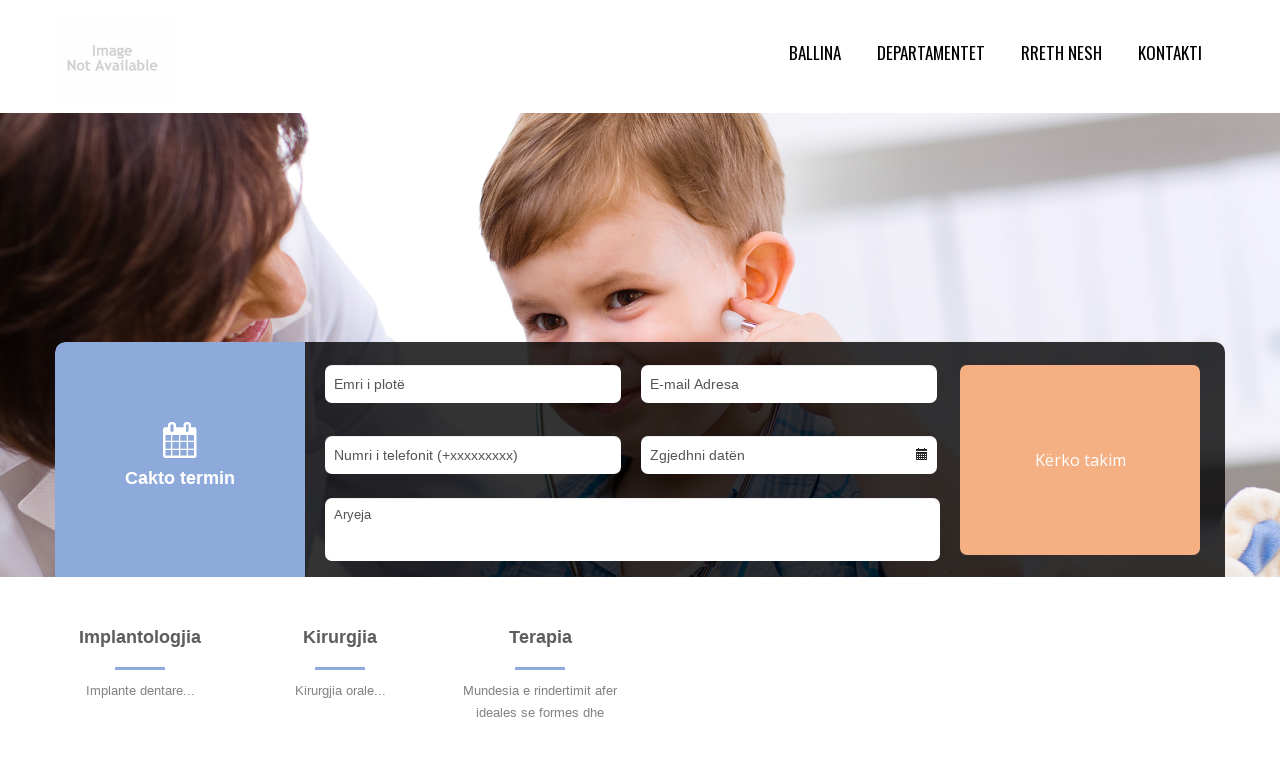

--- FILE ---
content_type: text/html; charset=utf-8
request_url: http://tollomed.com/weCareFrontEnd/Index/1093
body_size: 4613
content:
<!DOCTYPE html>
<html lang="en">
<head>
    <meta charset="utf-8">
    <meta http-equiv="X-UA-Compatible" content="IE=edge,chrome=1" />
    <meta name="viewport" content="width=device-width, initial-scale=1, maximum-scale=1" />
    <meta name="viewport" content="width=device-width, initial-scale=1.0" />
    <meta charset="UTF-8" />
    
    <title>Dental</title>
    <link rel="stylesheet" href="/Content/weCareAssets/css/style.css" type="text/css"
        media="screen" />
    <link rel="stylesheet" href="/Content/weCareAssets/css/zebra.css" type="text/css"
        media="screen" />
    <link rel="stylesheet" href="/Content/weCareAssets/css/jquery.bxslider.css" type="text/css"
        media="screen" />
    <link rel="stylesheet" href="/Content/weCareAssets/css/responsive.css" type="text/css"
        media="screen" />
    <link href="/Content/weCareAssets/css/timespinner.css" rel="stylesheet" type="text/css" />
    <link href='http://fonts.googleapis.com/css?family=Oswald:400,300,700' rel='stylesheet'
        type='text/css' />
    <link href='http://fonts.googleapis.com/css?family=Open+Sans:400,700' rel='stylesheet'
        type='text/css' />
    <link href="/Content/assets/plugins/bootstrap-datepicker/css/datepicker.css" rel="stylesheet" />
    <link href='http://fonts.googleapis.com/css?family=Philosopher:400,700,400italic' />

        
    <!-- END GLOBAL MANDATORY STYLES -->
    <!-- END GLOBAL MANDATORY STYLES -->
    <!-- BEGIN PAGE LEVEL STYLES -->
    <!--[if lt IE 9]>
	<script src="http://css3-mediaqueries-js.googlecode.com/svn/trunk/css3-mediaqueries.js"></script>
	<![endif]-->
    <!-- html5.js for IE less than 9 -->
    <!-- css3-mediaqueries.js for IE less than 9 -->
    <!--[if lt IE 9]>
		<script src="http://css3-mediaqueries-js.googlecode.com/svn/trunk/css3-mediaqueries.js"></script>
	<![endif]-->
    <!--[if lt IE 9]>
		<script src="http://html5shiv.googlecode.com/svn/trunk/html5.js"></script>
	<![endif]-->
    <!--[if lt IE 9]>
 	<link rel="stylesheet" type="text/css" href="/Content/weCareAssets/css/ie8-and-down.css" />
	<![endif]-->
</head>
<body>
    <!-- Start Header -->
    <header>
		<div class="row2" style="background-color:White">
		<div class="upper-header" style="background-color:White">
			
			<div class="logo column5">
				<a href='/weCareLayout/Index/1093' style="display:inline"></a>

                     <a href='/weCareFrontEnd/Index/1093' style="display:inline"><img src="../../UserProfileImages/image_not_found.jpg" alt="" width="118px" /></a>
				

			</div>					
			
			<!-- Navigation -->
			<nav id="nav">
				<ul id="navlist" class="sf-menu clearfix">
                    
					<li><a href='/weCareFrontEnd/Index/1093'>Ballina</a>
					</li>

					<li><a href='/weCareFrontEnd/Portfolio/Zjk0elZlSEpuQjFCQjZFQUk1RSt0dz09'>Departamentet</a></li>
                                        <li><a href='/weCareFrontEnd/AboutUs/Zjk0elZlSEpuQjFCQjZFQUk1RSt0dz09'>Rreth Nesh</a></li>
                    
                    					<li><a href='/weCareFrontEnd/ContactUs/Zjk0elZlSEpuQjFCQjZFQUk1RSt0dz09'>Kontakti</a></li>
				</ul>
			</nav>
        	<!-- Navigation -->  
        	<div class="clear"></div>
       </div>  
       <!-- End Upper Header -->
       </div>
       <!-- End Row2 -->
	</header>
    

    
    
    
<meta name="google-site-verification" content="To4mI9fBcOTz1tfdZuYRTX5gzUryRuLHyL387b-AZR0" />
<link href="/Content/assets/plugins/bootstrap/css/bootstrap.css" rel="stylesheet" />
<link href="/Content/weCareAssets/datetimepicker/css/bootstrap-datetimepicker.min.css" rel="stylesheet" />

<style>
    .datepicker-dropdown{
        /*position: absolute; border: 2px solid black; background-color: white;*/
    }

    .bootstrap-datetimepicker-widget{
         /*position: absolute; border: 2px solid black; background-color: white;*/
    }
</style>
<script type="text/javascript">
    function requestApp() {
    var string = document.getElementById('Phone').value;
        if(string.indexOf('+') === -1)
        {
            var mesazhi = "Ju lutem jepni numrin e telefonit me prefiks! P.sh. +37744111111";
            alert(mesazhi);
        }
        else if(document.getElementById("FullName").value == "Emri i plotë" || document.getElementById("Email").value == "E-mail Adresa" || document.getElementById("appointmentDate").value == "Zgjedhni datën" || document.getElementById("Phone").value == "Numri i telefonit (+xxxxxxxxx)") 
    {
        alert("Ju lutem mbushni të gjitha të dhënat!");
    }
    else{
        var bizID = 1093;
        $.ajax({
            url: "/weCareFrontEnd/RequestAppointment",
            type: "POST",
            dataType: "JSON",
            contentType: "application/json; charset=utf-8",
            data: JSON.stringify({
                FullName: document.getElementById("FullName").value,
                Email: document.getElementById("Email").value,
                Phone: document.getElementById("Phone").value,
                Date: document.getElementById("appointmentDate").value,
                bizId: bizID,
                reason: $("#reason").val()
            }),
            success: function (result) {
                
                alert("Kërkesa u dërgua me sukses! Do të njoftoheni përmes e-mailit ose telefonit.");
                location.reload();

            },
            error: function (result) {

                alert('error');
            }
        });
        }
    }
</script>
<div id="top">
</div>
<div class="slider">
    <div class="flexslider">
        <ul class="slides">
            <li>
                <img src="/Content/weCareAssets/images/slide1.jpg" />
                
            </li>
            <li>
                <img src="/Content/weCareAssets/images/slide2.jpg" />
                
            </li>
            <li>
                <img src="/Content/weCareAssets/images/slide3.jpg" />
                 </li>
        </ul>
    </div>
    <!-- Book Apointment -->
        <div class="book-form">
            <div class="inner-form" style="height:235px;">
                <h4 style="background-color: #8eaadb; height:100%; padding-top:80px; margin-top:0px;">
                    <img src="/Content/weCareAssets/images/calendar.png" alt="">Cakto termin</h4>
                <form id="contact" action="javascript:void(0)" method="post" style="background-color: White;">
                    <div class="inputs">
                        <input type="text" value="Full Name" placeholder="Emri i plotë" id="FullName" />
                        <input type="text" value="E-mail Adress" placeholder="E-mail Adresa" id="Email" />
                        <input type="text" value="Phone Number" placeholder="Numri i telefonit (+xxxxxxxxx)" id="Phone" />
                        

                        <div id="datetimepicker1" class="input-append date">
                            <input id="appointmentDate" type="text" data-format="dd/MM/yyyy hh:mm:ss" placeholder="Zgjedhni datën" />
                            <span class="add-on" style="margin-top: 29px;
                                background-color: transparent;
                                margin-left: -27px;
                                position: absolute;
                                border: transparent;">
                                <i data-time-icon="icon-time" data-date-icon="icon-calendar">
                                </i>
                            </span>
                        </div>

                        <textarea type="text" id="reason" placeholder="Aryeja" rows="3" style="width:94%;float: left;
                            resize:none;
                            padding: 9px 9px 9px;
                            margin-left: 20px;
                            margin-top: 14px;
                            -webkit-border-radius: 7px;
                            -moz-border-radius: 7px;
                            border-radius: 7px;
                            border: none;
                            font: 13.3333px Arial;"></textarea>
                    </div>
                    <input id="submit" type="submit" value="Kërko takim" onclick="requestApp();" style="background-color: #f4b083; height:190px" />
                </form>
            </div>
        </div>
    <!-- End Book Apointment -->
</div>
<div class="wrapper" style="min-height: 100px">
    <!-- Recent Works -->
        <div class="features dark">
<div class="features-items column2">
                    <a href='/weCareFrontEnd/Portfolio/Zjk0elZlSEpuQjFCQjZFQUk1RSt0dz09'>
                        
                        <h4>Implantologjia</h4>
                        <div class="line">
                        </div>
                                <p>                                <p>Implante dentare<span>...</span></p>
                    </a>
                </div>
<div class="features-items column2">
                    <a href='/weCareFrontEnd/Portfolio/Zjk0elZlSEpuQjFCQjZFQUk1RSt0dz09'>
                        
                        <h4>Kirurgjia</h4>
                        <div class="line">
                        </div>
                                <p>                                <p>Kirurgjia orale<span>...</span></p>
                    </a>
                </div>
<div class="features-items column2">
                    <a href='/weCareFrontEnd/Portfolio/Zjk0elZlSEpuQjFCQjZFQUk1RSt0dz09'>
                        
                        <h4>Terapia</h4>
                        <div class="line">
                        </div>
                                <p>                                <p>Mundesia e rindertimit afer ideales se formes dhe ngjyres  se dhembit te demtuar<span>...</span></p>
                    </a>
                </div>
                        <div class="clear">
            </div>
        </div>
    <!-- End Recent Works -->
    
</div>
    <script>
        (function (i, s, o, g, r, a, m) {
            i['GoogleAnalyticsObject'] = r; i[r] = i[r] || function () {
                (i[r].q = i[r].q || []).push(arguments)
            }, i[r].l = 1 * new Date(); a = s.createElement(o),
  m = s.getElementsByTagName(o)[0]; a.async = 1; a.src = g; m.parentNode.insertBefore(a, m)
        })(window, document, 'script', '//www.google-analytics.com/analytics.js', 'ga');

        ga('create', 'UA-57657469-1', 'auto');
        ga('send', 'pageview');

    </script>
<script type="text/javascript" src="//cdnjs.cloudflare.com/ajax/libs/jquery/1.8.3/jquery.min.js"></script>
<script type="text/javascript" src="//netdna.bootstrapcdn.com/twitter-bootstrap/2.2.2/js/bootstrap.min.js"></script>
<script src="/Content/weCareAssets/datetimepicker/js/bootstrap-datetimepicker.min.js"></script>
<script type="text/javascript">

    jQuery(document).ready(function () {
        //FormComponents.init();
        //App.init();
    }); 

    //$( "#appointmentDate" ).datepicker({
    //    timeFormat: 'hh:mm tt z',
    //    changeMonth: true,
    //    changeYear: true,
    //    showWeek: true,
    //    firstDay: 1,
    //    showAnim: 'slideDown',
    //    dateFormat: 'yy-mm-dd',
    //    minDate: 0 ,


    //});
    $('#datetimepicker1').datetimepicker({
        format: 'dd/MM/yyyy hh:mm',
        pickSeconds: false,
        language: 'pt-BR'
    });

</script>
<!-- End Wrapper -->

    <footer>
	<div class="inner-footer dark">
   
		<div class="about column3">
			<h4>Rreth biznesit</h4>
			<ul>
				<li><a href='/weCareFrontEnd/AboutUs/Zjk0elZlSEpuQjFCQjZFQUk1RSt0dz09'>Rreth nesh</a></li>
              				<li><a href='/weCareFrontEnd/Portfolio/Zjk0elZlSEpuQjFCQjZFQUk1RSt0dz09'>Degët tona</a></li>
               				<li><a href='/weCareFrontEnd/Portfolio/Zjk0elZlSEpuQjFCQjZFQUk1RSt0dz09'>Shërbimet tona</a></li>
                   				<li><a href='/weCareFrontEnd/ContactUs/Zjk0elZlSEpuQjFCQjZFQUk1RSt0dz09'>Kontakt</a></li>
			</ul>
		</div>
    

		<div class="text-widget column6">
			<h4>Dental</h4>

			                <p> 			            <p>  Ordinance Stomatologjike<span>...</span></p>
		</div>

		<div class="contact column3">
			<h4>Kontakti</h4>
			<p>taibe.dental@gmail.com</p>
			<p>00377441111111 </p>
			<p>Rexhep Bislimi</p>
		</div>
		<div class="clear"></div>
		<!-- End Contact -->
		<div id="back-to-top">

			<a href="http://tollomed.com/weCareFrontEnd/Index/1093#top">Back to Top</a>
		</div>
	</div>
	<!-- End inner Footer -->

	<div class="end-footer">
		<div class="lastdiv">
			<div class="copyright">
				© 2015 PBC Kosova
			</div>
		<div class="clear"></div>
		</div>
	</div>
	</footer>
    <script type="text/javascript" src="/Content/weCareAssets/js/jquery.min.js"></script>
    <script type="text/javascript" src="/Content/weCareAssets/js/jquery.flexslider.js"></script>
    <script type="text/javascript" charset="utf-8">
        $(window).load(function () {
            $('.flexslider').flexslider();
        });
    </script>
    <script>
        (function (i, s, o, g, r, a, m) {
            i['GoogleAnalyticsObject'] = r; i[r] = i[r] || function () {
                (i[r].q = i[r].q || []).push(arguments)
            }, i[r].l = 1 * new Date(); a = s.createElement(o),
  m = s.getElementsByTagName(o)[0]; a.async = 1; a.src = g; m.parentNode.insertBefore(a, m)
        })(window, document, 'script', '//www.google-analytics.com/analytics.js', 'ga');

        ga('create', 'UA-57657469-1', 'auto');
        ga('send', 'pageview');

    </script>
    <script type="text/javascript" src="/Content/weCareAssets/js/jquery.superfish.js"></script>
    <script type="text/javascript" src="/Content/weCareAssets/js/script.js"></script>
    <script type="text/javascript" src="/Content/weCareAssets/js/zebra_datepicker.js"></script>
    <script type="text/javascript" src="/Content/weCareAssets/js/accordion.js"></script>
    <script type="text/javascript" src="/Content/weCareAssets/js/core.js"></script>
    <script type="text/javascript" src="/Content/assets/plugins/bootstrap-datepicker/js/bootstrap-datepicker.js"></script>
    <script type="text/javascript" src="/Content/assets/plugins/bootstrap-datetimepicker/js/bootstrap-datetimepicker.js"></script>
    <script src="/Content/weCareAssets/js/jquery.bxslider.js"></script>
    <script>
        $(document).ready(function () {
            $('.slider1').bxSlider({
                slideWidth: 370,
                minSlides: 1,
                maxSlides: 4,
                slideMargin: 30
            });
        });
    </script>
</body>
</html>


--- FILE ---
content_type: text/css
request_url: http://tollomed.com/Content/weCareAssets/css/style.css
body_size: 10033
content:
/*-------------------------------------------------*/
/* =  General
/*-------------------------------------------------*/

.clearfix {
  *zoom: 1;
}

.clearfix:before,
.clearfix:after {
  display: table;
  line-height: 0;
  content: "";
}

.clearfix:after {
  clear: both;
}

.oh { overflow: hidden; }

.mb10 {margin-bottom: 10px !important; }
.mb15 {margin-bottom: 15px !important; }
.mb20 {margin-bottom: 20px !important; }
.mb25 {margin-bottom: 25px !important; }
.ml0 {margin-left: 0 !important; }


a {
    text-decoration:none;
    transition: all 0.1s ease-in-out;
    -moz-transition: all 0.1s ease-in-out;
    -webkit-transition: all 0.1s ease-in-out;
    -o-transition: all 0.1s ease-in-out;
    outline: none;
}

h1,h2,h3,h4,h5,h6 {
  margin: 0;
}

ul {
  padding: 0;
}


body {
  background: #fff;
  margin: 0;
  padding: 0;
  font-family: 'Open Sans', sans-serif;
}

body img {
  border: none;
}

.clear {
  clear: both;
}

@font-face {
  font-family: 'arabical';
  src: url('http://premiumlayers.com/demos/wecare/fonts/fontawesome-webfont.eot'); /* IE9 Compat Modes */
  src: url('http://premiumlayers.com/demos/wecare/fonts/fontawesome-webfont.eot?') format('embedded-opentype'), 
       url('http://premiumlayers.com/demos/wecare/fonts/fontawesome-webfont.woff') format('woff'), 
       url('http://premiumlayers.com/demos/wecare/fonts/fontawesome-webfont.ttf')  format('truetype'),
       url('http://premiumlayers.com/demos/wecare/fonts/fontawesome-webfont.svg') format('svg');
  }


.wrapper {
  width: 1170px;
  margin: 0 auto;
  margin-top: 40px;
}

/*-------------------------------------------------*/
/* =  Header
/*-------------------------------------------------*/

header {
  position: absolute;
  z-index: 999;
  background: #fff;
  background: rgba(250,250,250,0.9);
  width: 100%;
}
#header {
  position: relative;
  background: #fff;
  width: 100%;
  border-bottom: 1px solid #dcdcdc;
  -webkit-box-shadow: 0px 0px 4px 0px #dcdcdc; 
          box-shadow: 0px 0px 4px 0px #dcdcdc;
}

.subheader {
  background-color: #8eaadb;
  border-bottom:1px solid #1e81c1;

}
.inner-subheader {
  background-color: #8eaadb;
  width: 1170px;
  margin: auto;
}

.subheader .phone {
  float: left;
  color: #fff;
  font-size: 14px;
  background: url(../images/phone.png) 0 no-repeat;
  padding: 8px 0 8px 33px;
}


.subheader .subheader2 {
  float: right;
}
.subheader .subheader2 ul {
  margin: 0;
  padding: 0;
  list-style: none;
}

.subheader .subheader2 li {
  display: inline-block;
  padding: 7px;
  border-left: 1px solid #1e81c1;
}
.subheader .subheader2 li:last-child {
  border-right: 1px solid #1e81c1;
}

.subheader .subheader2 a {
  color: #fff;
  font-size: 13px;
}
.subheader .subheader2 a:hover {
  color: #262626;
}


.upper-header {
  max-width: 1170px;
  margin: auto;
  clear: both;
}

.logo {
  margin-bottom: 9px;
  width: 300px;
  float: left;
  padding-top: 15px; 
}

/*-------------------------------------------------*/
/* =  Navigation
/*-------------------------------------------------*/

/* Navigation  */
.nav-wrap {
  float: right;
}

#nav {
  float: right;
  position: relative;
  margin-right: 5px;
}

#nav > select {
  display: none;
}

ul#navlist {
  list-style: none; 
  margin: 0;
  padding: 0;

}

ul#navlist li {
  float: left;
  position: relative;

}

ul#navlist li a {
  display: block;
  font-size: 17px; /* 17px */
  font-weight: normal;
  line-height: normal;
  color: #000000;
  padding: 12px 18px;
  font-family: 'Oswald', sans-serif;
   padding-top: 40px;
   text-transform: uppercase;
}

ul#navlist li.current > a,
ul#navlist li > a:hover{
  color: #fff;
  background: #8eaadb;
}

ul#navlist li a:hover, ul#navlist li.current {
  color: #fff;

  }
  
 ul#navlist li a > :hover:after, ul#navlist li.current:after {
  content:"";
  border-left: 10px solid transparent;
  border-right: 10px solid transparent;
  border-top: 5px solid #8eaadb;
  position:absolute;
  left:50%;
  margin-left:-10px;
  bottom:-5px;

  }
  

  


/* DropDown Menu = Superfish */
.sf-menu {
  line-height: 1.0;
  overflow: visible !important;
}

.sf-menu .sub-menu {
  position: absolute;
  top: -999em;
  width: 183px; /* left offset of submenus need to match (see below) */
  margin: 0 !important;
  padding-left: 0;
  padding-top: 27px;
}

.sf-menu ul li {
  width: 100%;
}

.sf-menu li:hover {
  visibility: inherit; /* fixes IE7 'sticky bug' */
}

.sf-menu li {
  float: left;
  position: relative;
}

.sf-menu a {
  display: block;
  position: relative;
}

.sf-menu li:hover ul,
.sf-menu li.sfHover ul {
  left: 0;
  top: auto; /* match top ul list item height */
  z-index: 99;
}

.sf-menu li:hover li ul,
.sf-menu li.sfHover li ul {
  top: -999em;
}

.sf-menu li li:hover ul,
.sf-menu li li.sfHover ul {
  left: 100%; /* match ul width */
  top: 0;
}

.sf-menu li li:hover li ul,
.sf-menu li li.sfHover li ul {
  top: -999em;
}

.sf-menu li li li:hover ul,
.sf-menu li li li.sfHover ul {
  left: 100%; /* match ul width */
  top: 0;
}

.sf-menu .sub-menu {
  overflow: visible !important;
}

.sf-menu .sub-menu li {
  background: #8eaadb;
  padding-right: 0;
  list-style: none;
  border-bottom: 1px solid #176596;
}


.sf-menu .sub-menu li:hover a{
  color: #000 !important;
  background: #fff !important;
}


.sf-menu .sub-menu a {
  font-size: 12px !important;
  font-weight: normal;
  color: #fff !important;
  padding: 12px 15px !important;
  line-height: normal;
  font-family: 'Open Sans' !important;
}

  .sub-menu span {
      display: none;
  }


/*-------------------------------------------------*/
/* =  Content
/*-------------------------------------------------*/

/*-- Slider --*/

.slider {
  position: relative;
}

.flex-container a:active,.flexslider a:active,.flex-container a:focus,.flexslider a:focus {
  outline:none;
}
.slides,.flex-control-nav,.flex-direction-nav {
  margin:0;
  padding:0;
  list-style:none;
}

.flex-control-nav {
  display: none;
}



.flexslider .slides>li {
  display:none;
  -webkit-backface-visibility:hidden;
}


.flexslider .slides img {
  width: 100%;
  display: block;
  margin-top: 36px;
}

.flex-pauseplay span {
  text-transform:capitalize;
}
.slides:after {
  content:".";
  display:block;
  clear:both;
  visibility:hidden;
  line-height:0;
  height:0;
}
.no-js .slides>li:first-child {
  display:block;
}
.flexslider {
  margin:0;
  position:relative;
  -webkit-border-radius:0px;
  -moz-border-radius:0px;
  -o-border-radius:0px;
  border-radius:0px;
  overflow:hidden;
}
.flex-viewport {
  max-height:2000px;
  -webkit-transition:all 1s ease;
  -moz-transition:all 1s ease;
  transition:all 1s ease;
}
.loading .flex-viewport {
  max-height:300px;
}
.flexslider .slides {
  zoom:1;
}
.carousel li {
  margin-right:5px
}
.flex-direction-nav {
  height:0;
}
.flex-direction-nav a {
  width:93px;
  height:93px;
  display:block;
  background:url(../images/bg_direction_nav.png) no-repeat 0 0;
  position:absolute;
  right:0;
  bottom:0px;
  margin-top:-19px;
  z-index:10;
  cursor:pointer;
  text-indent:-9999px;
  opacity:0;
  -webkit-transition:all .3s ease;
}

.flex-direction-nav .flex-next {
  background-position:100% 0;
}

.flex-direction-nav .flex-prev {

}

.flexslider:hover .flex-next {
  opacity:0.8;
  right: 30px;
  bottom: 38%;
}
.flexslider:hover .flex-prev {
  opacity:0.8;
  left: 30px;
  bottom: 38%;
}
.flexslider:hover .flex-next:hover {
  opacity:1;

}
.flexslider:hover .flex-prev:hover {
  opacity:1;

}
.flex-direction-nav .flex-disabled {
  opacity:.3!important;
  filter:alpha(opacity=30);
  cursor: default;
}
/* Control Nav */

.flex-control-thumbs {
  margin:5px 0 0;
  position:static;
  overflow:hidden;
}
.flex-control-thumbs li {
  width:25%;
  float:left;
  margin:0;
}
.flex-control-thumbs img {
  width:100%;
  display:block;
  opacity:.7;
  cursor:pointer;
}
.flex-control-thumbs img:hover {
  opacity:1;
}
.flex-control-thumbs .flex-active {
  opacity:1;
  cursor:default;
}
.flex-control-thumbs {
  margin:5px 0 0;
  position:static;
  overflow:hidden;
}
.flex-control-thumbs li {
  width:25%;
  float:left;
  margin:0;
}
.flex-control-thumbs img {
  width:100%;
  display:block;
  opacity:.7;
  cursor:pointer;
}
.flex-control-thumbs img:hover {
  opacity:1;
}
.flex-control-thumbs .flex-active {
  opacity:1;
  cursor:default;
}
.flex-caption {
  padding:0;
  position:absolute;
  bottom:150px;
  font-size:46px;
  width:100%;
  opacity:0.8;
  color:#fff;
  font-family:Georgia;
  font-style: italic;
  text-align: center;
  text-shadow: 1px 1px 3px #000;
}




/* Book a date */

.book-form {
 width: 1170px;
 margin: auto;
}

.inner-form {
   position: absolute;
  width: 1170px;
  height: 148px;
  bottom: 0px;
  margin: auto;
  background: #000;
  background: rgba(0,0,0,0.8); 
  -webkit-border-top-left-radius: 10px;
  -webkit-border-top-right-radius: 10px;
  -moz-border-radius-topleft: 10px;
  -moz-border-radius-topright: 10px;
  border-top-left-radius: 10px;
  border-top-right-radius: 10px;
  height:135px;
  overflow:hidden;
}

.book-form h4 img {
  display: block;
  margin: auto;
  margin-bottom: 10px;
}
.book-form h4 {
  float: left;
  color: #fff;
  padding: 40px 0;
width: 250px;
text-align: center;
  background: #8eaadb;
-webkit-border-top-left-radius: 10px;
-moz-border-radius-topleft: 10px;
border-top-left-radius: 10px;
}

.inputs {
  width: 635px;
  float: left;
}

.inputs input[type="text"] {
  float: left;
  padding: 9px 9px 9px;
  width: 278px;
  margin-left: 20px;
  margin-top: 23px;
  -webkit-border-radius: 7px;
  -moz-border-radius: 7px;
  border-radius: 7px;
  border:none;
}
.book-form input[type="submit"] {
float: left;
color: #fff;
padding: 36px 0px;
width: 240px;
background: #abd242;
font-size: 16px;
font-family: 'Open Sans';
border: none;
-webkit-border-radius: 7px;
-moz-border-radius: 7px;
border-radius: 7px;
margin-top: 23px;
margin-left: 20px;
cursor: pointer;
}

.book-form input[type="submit"]:hover {
  background: #A3C93F;
}


/* Featured Works */

.features {
  margin-top: 40px;
}

.service-item .service-img {
  display: inline-block;
  margin-bottom: 0px;

  transition: all 0.7s ease-in-out;
  -moz-transition: all 0.7s ease-in-out;
  -webkit-transition: all 0.7s ease-in-out;
  -o-transition: all 0.7s ease-in-out;
}

.service-item .service-img img {
  display: block;
}

.service-item:hover .service-img {
  -webkit-transform: rotateY(360deg);
  -moz-transform: rotateY(360deg);
  -ms-transform: rotateY(360deg);
  -o-transform: rotateY(360deg);
  transform: rotateY(360deg);
}

.features-items {
  text-align: center;
  margin-bottom: 20px;
}

.features-items h4{
  color: #5e5e5e;
  font-size: 18px;
  margin-bottom: 20px;

}

.line {
  width: 50px;
  border-bottom: 1px solid #8eaadb;
  text-align: center;
  margin:auto;
  border-width: 3px;
  margin-bottom: 10px;
}

.features-items p{
  color: #848484;
  font-size: 13px;
  line-height:22px;
}


.l-more {
  margin: 25px 0;
}

.l-banner {
   background: #8eaadb;
}

.l-more p {
  font-size: 21px;
  float: left;
  padding-left: 35px;
  color: #fff;
  margin: 35px 0;
  font-weight: lighter;
}

.l-more a {
  float: right;
  background: #fff;
  color: #000;
  font-size: 19px;
  font-family: Georgia;
  padding: 14px 19px;
  -webkit-border-radius: 10px;
  -moz-border-radius: 10px;
  border-radius: 10px;
  margin-right: 20px;
  margin-top: 24px;
  font-style: italic;
}

.l-more a:hover {
  background: #000;
  color:#fff;
}

/*Recent Projects*/

.recent-projects ul{
  list-style: none;
}
.recent-projects ul img{
  width: 100%;
}
.recent-projects h4{
  font-family: Georgia;
  font-size: 22px;
  font-style: italic;
  color: #3f3f3f;
  font-weight: normal;
}

.slash {
  margin-bottom: 10px;
}

.slash:after {
  content: "/";
  width: 100%;
  color: #e3e3e3;
  margin-bottom: 10px;
}

.recent-projects {

	margin-bottom:20px;
}

.recent-projects li h4 {
  color: #000;
  font-size: 16px;
  font-style: normal;
  margin-bottom: 10px;
  margin-top: 5px;
  font-family:Open Sans;
}
.recent-projects li p {
  color: #8d8d8d;
  font-size: 13px;
  height: 55px;
  overflow: hidden;
}

.recent-projects .details{
  color: #fff;
  font-size: 13px;
  font-style: italic;
  font-weight: normal;
  background: #8eaadb;
  padding: 10px 15px;
  -webkit-border-radius: 7px;
  -moz-border-radius: 7px;
  border-radius: 7px;
  display: block;
  width: 70px;
  margin: 10px 0 20px;
  text-align: center;
  
}
.recent-projects .details:hover{
  background: #1b70a6;
}

/*-------------------------------------------------*/
/* =  Home2
/*-------------------------------------------------*/

.row4 {
  margin-top: 20px;
}

.row4 h4 {
  color: #3f3f3f;
  font-family: Georgia;
  font-size: 22px;
  font-style: italic;
  font-weight: normal;
  margin-bottom: 10px;
}

.row4 .rowtext-widget img {
  float: left;
  margin-right: 15px;
}

.row4 .rowtext-widget p {
  color: #65686d;
  font-size: 13px;
  margin-bottom: 10px;
}
.row4 .rowtext-widget span {
  color: #8eaadb;
  font-weight: bold;
}

#accordion-container {
  font-size: 13px;
  color: #868686;

}

.accordion-header {
  font-size: 14px;
  margin: 5px 0 10px 0;
  padding: 8px 40px;
  cursor: pointer;
  color: #3f3f3f;
  font-weight: bold;
  border-bottom: 1px solid #e6e6e6;
  padding-bottom: 15px;
}

.active-header {
  background: url(../images/active-header.png);
  background-repeat: no-repeat;
  
}

.active-header:hover {
  background: url(../images/active-header.png);
  background-repeat: no-repeat;
  
}

.inactive-header {
  background: url(../images/inactive-header.png);
  background-repeat: no-repeat;
  
}

.inactive-header:hover {
  background: url(../images/inactive-header.png);
  background-repeat: no-repeat;
}

.accordion-content {
  display: none;
  background: #ffffff;
  border-top: 0;
  margin-bottom: 10px;
  font-size: 13px;
}

/*-------------------------------------------------*/
/* =  Tabs Widget
/*-------------------------------------------------*/

.tabs ul {
  padding: 0;
}

.tabs-widget {
  padding: 0px !important;
  margin-bottom: 20px;
}

.tabs-widget .tab-links {
    margin: 0;
}

.tabs-widget .tab-links li {
    float: left;
    background: #ffffff;
    color: #000;
    margin-left: 10px;
    border: 1px solid #e8e8e8;
    border-bottom: none;
    width: 47%;
    height: 53px;
}

.tabs-widget .tab-links li.active {
    background: #8eaadb;
}

.tabs-widget .tab-links li.active a{
    color: #fff;
}

.tabs-widget .tab-links li:first-child {
    margin-left: 0px;
}

.tabs-widget .tab-links li a {
    font-family: 'Open Sans';
    color: #000;
    font-weight: bold;
    font-size: 13px;
    border-bottom: none;
    padding: 20px;
    text-align: center;
    display: block;
    transition: none;
    -moz-transition: none;
    -webkit-transition: none;
    -o-transition: none;
}



.tabs-widget > div {
    clear: both;
    display: none;
}

.tabs-widget > div > ul {
    margin: 0;
    border: 1px solid #e8e8e8;
}

.tabs-widget #popular-tab {
    display: block;
}

.tabs-widget .author-comment {
    color: #7f7f7f;
    font-size: 11px;
    line-height: 14px;
    max-height: 42px;
    overflow: hidden;
    display: block;
}


.tabs-widget > div li {
    overflow: hidden;
    border-top: none;
    background: #fff;
    padding-bottom: 0;
}


.tabs-widget > div li > a {
    display: block;
}

.tabs-widget img {
    float: left;
    width: 44px;
    height: 44px;
    margin-right: 14px;
}

.tabs-widget > div h3 {
    font-family: 'Open Sans';
    margin: 0 0 3px 0px;
    line-height: 19px;
    max-height: 34px;
    overflow: hidden;
}

.tabs-widget > div h3 a {
    color: #506779;
    display: block;
    font-size: 13px;
}

.tabs-widget > div h3 a:hover {
    opacity: 0.8;
    text-decoration: none;
}

.tabs-widget > div#comments-tab h3 {
    max-height: 15px;
}

.tabs-widget > div p{
  font-size: 13px;
  font-family: 'Open Sans';
  color: #646464;
  line-height: 20px;
  margin: 0;
  padding: 20px;
}


.tabs-widget ul{
  list-style: none;
}

.dropcaps p {
  font-size: 13px;
  color: #65686d;
}

.l-img {
  background: url(../images/dropcap.png) center no-repeat;
  font-family: Myriad Pro;
  font-size: 43px !important;
  text-transform: uppercase;
  padding: 6px 23px;
  float: left;
  color: #fff !important;
  margin-right: 10px;
  margin-top: 0;
margin-bottom: 0;
}

.border {
  background: url(../images/border.png) repeat-x;
  height: 8px;
  margin: 15px 0;
  height: 8px;
 margin: 14px 0 24px 0;
}



/*-------------------------------------------------*/
/* =  Home3
/*-------------------------------------------------*/

.features2 {
  margin-top: 35px;
}

.features2 h4 {
  color: #3f3f3f;
  font-size: 20px;
  font-weight: normal;
  margin: 10px 0;
}
.features2 p {
  color: #65686d;
  font-size: 13px;
  font-weight: normal;
  margin: 10px 0;
}

/* ------------------------------------------------------
  Speech Bubble (Testimonial)
------------------------------------------------------ */
blockquote.speech-bubble .quote-content {
  position: relative;
  font-size: 15px;
  line-height: 25px;
  padding: 20px;
  background: #f6f6f6;
  color: #3b3b3b;
  margin-bottom: 20px;
}

blockquote.speech-bubble span.quote-arrow {
  display: block;
  width: 27px;
  height: 25px;
  background: url(../images/testimonial-arrow.png) no-repeat left top;
  position: absolute;
  left: 20px;
  bottom: -24px  
}

blockquote.speech-bubble .quote-meta {
  color: #8eaadb;
  margin-top: 25px;
  font-size: 13px;
  font-weight: bold;
  margin-left: 50px;
}

blockquote.speech-bubble span {
  font-size: 13px;
  color: #8e8e8e;
  font-style: italic;
}

/*-------------------------------------------------*/
/* =  Home4
/*-------------------------------------------------*/
input.placeholder,
textarea.placeholder {
  color: #aaa !important;
}

.row5 {
  margin-top: 20px;
}

.row5 h4 {
  font-style: italic;
  font-size: 22px;
  font-family: Georgia;
  color: #3f3f3f;
  font-weight: normal;
}

.row5-text img{
  float: left;
  margin-right: 20px;
  margin-bottom: 10px;
}

.row5-text p{
  color: #65686d;
  font-size: 13px;
  margin-bottom: 10px;
}

.row5-text p span{
  color: #8eaadb;
  font-weight: bold;
}

.stats p{
  color: #8eaadb;
  font-size: 15px;
  font-style: italic;
  font-family: Georgia;
  margin-bottom: 10px;
}

.number {
  font-size: 35px;
  background: #8eaadb;
  color: #fff;
  padding: 10px;
  text-align: center;
  width: 95%;
  margin-bottom: 10px;
}

/*-------------------------------------------------*/
/* =  Home-Boxed
/*-------------------------------------------------*/

#boxed {
  width: 1210px;
  margin: auto;
  padding: 0px;
  background: #fff;
}
#boxed header{
  width: 1210px;
}

#foot-boxed {
  width: 1210px;
  margin: auto;
  padding: 0px;
}

.brown-bg {
  background: #d7d8d9;
}
  

/*-------------------------------------------------*/
/* =  Blog
/*-------------------------------------------------*/

.banner {
  border-bottom: 1px solid #e9e9e9;
  padding: 20px 0;
  margin-bottom: 20px;
}

.inner-banner {
  max-width: 1170px;
  margin: auto;
}

.inner-banner .note {
  font-size: 20px;
  float: left;
}
.inner-banner .site-map {
  font-size: 12px;
  float: right;
}
.inner-banner .site-map a{
  color: #000;
}

.blog-box {
  float: left;
  border-bottom: 1px solid #e2e2e2;
  padding-bottom: 25px;
  margin-bottom: 25px;
}

.blog-text {
  float: left;
  width: 574px;
}

.blog-box img {
  float: left;
  margin-right: 20px;
  width: 275px;
}

.blog-box h4 {
  font-size: 16px;
  font-weight: normal;
  color:  #000;
}

.post-meta {
    margin-bottom: 14px;
}

.post-comment {
  background: url(../images/message.png) 0 no-repeat;
  padding-left: 25px;
  float: left;
  margin-right: 15px;
  color:  #4c4c4c;
  font-size:  12px;
}

.post-user {
  background: url(../images/user.png) 0px no-repeat;
  padding-left: 25px;
  float: left;
  margin-right: 15px;
  color:  #4c4c4c;
  font-size:  12px;
}
.post-date {
  background: url(../images/clock.png) 0px no-repeat;
  padding-left: 22px;
  float: left;
  color:  #4c4c4c;
  font-size:  12px;
}

.post-text {
  color: #8d8d8d;
  font-size: 13px;
  height: 54px;
  overflow: hidden;
}

.blog-text a {
display: table;
color: #fff;
background: #8eaadb;
font-family: 'Open Sans';
padding: 8px 16px;
font-style: italic;
border-radius: 6px;
margin-top: 14px;
font-size:13px;
}

.blog-text a:hover {
  background: #1E7EBB;
}

.blog-text .border {
background: url(../images/border.png) repeat-x;
height: 8px;
margin: 15px 0;
height: 8px;
margin: 14px 0 18px 0;
}



.side-blog h3{
  font-size: 20px;
  font-weight: normal;
  margin: 20px 0;
}

.side-blog .tab-links li a {
  position: relative;
}


.side-blog .tab-links li:first-child a:before {
    content: "\f074"; 
    font-family: 'FontAwesome';
    font-style: normal;
    font-weight: normal;
    text-decoration: inherit;
/*--adjust as necessary--*/
    color: #000;
    font-size: 18px;
    padding-right: 0.5em;
    position: absolute;
    top: 20px;
    left: 30px;
}

.side-blog .tab-links li:last-child a:before {
    content: "\f0e5"; 
    font-family: 'FontAwesome';
    font-style: normal;
    font-weight: normal;
    text-decoration: inherit;
    color: #000;
    font-size: 18px;
    padding-right: 0.5em;
    position: absolute;
    top: 20px;
    left: 30px;
}

.side-blog .tab-links li.active a:before {
  color: #fff;
}

.side-blog .tab-links li.active {
    background: #8eaadb;
}

.side-blog .tab-links li {
width: 27%;
}

.side-blog .tabs-widget img {
float: left;
width: 44px;
height: 44px;
margin-right: 14px;
padding-top: 15px;
margin-left: 15px;
}

.side-blog .tabs-widget > div p{
  font-size: 13px;
  font-family: 'Philosopher';
  color: #8f8f8f;
  line-height: 20px;
  margin: 0;
  padding: 20px;
  padding-bottom: 0px;
  padding-top: 17px;
}

.side-blog .tabs-widget > div > ul {
padding-bottom: 20px;
}


.search {
  position: relative;
}

.search input[type="text"] {
  font-size: 13px;
  color: #716565;
  padding: 10px;
  width: 246px;
  border: 1px solid #e8e8e8;
}

.search input[type="submit"] {
  position: absolute;
  background: url(../images/search.png) no-repeat;
  text-indent: -9999px;
  border: none;
  padding: 11px;
  top: 10px;
  right: 10px;
  cursor: pointer;
}

.tag-cloud a {
  background: #8eaadb;
  padding: 10px;
  color: #fff;
  font-size: 10px;
  -webkit-border-radius: 8px;
  -moz-border-radius: 8px;
  border-radius: 8px;
  margin-bottom: 10px;
  float: left;
  margin-right: 10px;
}

.tag-cloud a:hover {
  background: #196da2;
}

.widget-services h3 {
  border-bottom: 1px solid #e6e6e6;
  padding-bottom: 15px;
}

.widget-text p {
  background: #f6f6f6;
  padding: 20px;
  color: #3b3b3b;
  font-size:13px;
  line-height:24px;
}

/*-------------------------------------------------*/
/* =  Contact
/*-------------------------------------------------*/

.map1 {
  width: 100%;
  clear: both;
  margin-top: -30px;
  margin-bottom: 30px;
}

#map {
height: 470px;
}

.contact-row {
  margin-bottom: 20px;
}

.contact-row h4 {
  color: #3f3f3f;
  font-size: 22px;
  font-family: Georgia;
  font-style: italic;
  font-weight: normal;

}

.contact2 p {
  border-bottom: 1px solid #e2e2e2;
  padding-bottom: 10px;
  margin-bottom: 10px;
}

.home {
background: url(../images/home.png) 0px 0px no-repeat;
padding-left: 25px;
color: #585858;
font-size: 14px;
font-weight: lighter;
}

.phone2 {
background: url(../images/phone2.png) 0px 2px no-repeat;
padding-left: 25px;
color: #585858;
font-size: 14px;
font-weight: lighter;
}

.mail {
background: url(../images/mail.png) 0px 4px no-repeat;
padding-left: 25px;
color: #585858;
font-size: 14px;
font-weight: lighter;
}

.calendar {
background: url(../images/clock1.png) 0px 4px no-repeat;
padding-left: 25px;
color: #585858;
font-size: 14px;
font-weight: lighter;
}

.find p{
  color: #8d8d8d;
  font-size: 13px;
}

.msg-form form {
  margin-left: -10px;
}

.msg-form input[type="text"] {
  padding: 9px 14px;
  color: #737373;
  font-size: 13px;
  width: 215px;
  margin-left: 10px;
  margin-bottom: 10px;
}
.msg-form textarea {
  padding: 9px 14px;
  color: #737373;
  font-size: 13px;
  width: 739px;
  margin-left: 10px;
  height: 80px;
  margin-bottom: 5px;
}

.msg-form input[type="submit"] {
  background: #8eaadb;
  color: #fff;
  padding: 10px 20px;
  float: right;
  font-size: 13px;
  font-style: italic;
  border: none;
  cursor: pointer;
  -webkit-border-radius: 10px;
  -moz-border-radius: 10px;
  border-radius: 10px;
}

.msg-form input[type="submit"]:hover {
  background: #1b72aa;
}

/*-------------------------------------------------*/
/* =  Portfolio
/*-------------------------------------------------*/

/*- FILTER OPTIONS -*/
ul#filterOptions {
  width: 100%;
  height: 52px;
  margin: 30px 0;
  overflow: hidden;
  list-style:   none; 
}
ul#filterOptions li { height: 52px; margin-right: 20px; float: left; }
ul#filterOptions li a {
  height: 40px;
  padding: 0 20px;
  color: #747474;
  line-height: 40px;
  text-decoration: none;
  display: block;
  font-style: 14px;
  -webkit-border-radius: 10px;
  -moz-border-radius: 10px;
  border-radius: 10px;
}

ul#filterOptions li a:hover { background  :  #8eaadb; color:  #fff; }
ul#filterOptions li.active a { background: #8eaadb; color:  #fff; }
/*- -*/
/*- OUR DATA HOLDER -*/
#ourHolder { width: 1170px; height: auto; overflow: hidden; margin-left:  -20px;}
#ourHolder div.item {
  width: 270px;
  height: 250px;
  float: left;
  text-align: center;
  margin-left:  20px;
  margin-bottom: 20px;
}


.item img {
  width:  100%;
}
.port-span {
  border: 1px solid #e9e9e9;
  margin-top: -5px;
  padding-bottom: 10px;
}

.port-span span{
  color: #9c9c9c;
  font-size: 12px;
  font-family: 'Open Sans';
  font-style: italic;
}

.port-span  h3 { 
  margin-top: 10px; 
  font-size: 14px; 
  line-height: 20px; 
  font-weight: normal;
  color: #000;
  margin-bottom: -5px;
}

/* CSS3 EFFECTS */

.view {
    overflow: hidden;
    position: relative;
    text-align: center;
    cursor: default;
}

.view .mask, .view .content {
    width: 100%;
    height: 100%;
    position: absolute;
    overflow: hidden;
    top: 0;
    left: 0;
}

.view img {
    display: block;
    position: relative;
    width: 100%;
}

/*  2  */   
.view-two img {
   -webkit-transition: all 0.4s ease-in-out 0.2s;
   -moz-transition: all 0.4s ease-in-out 0.2s;
   -o-transition: all 0.4s ease-in-out 0.2s;
   -ms-transition: all 0.4s ease-in-out 0.2s;
   transition: all 0.4s ease-in-out 0.2s;
   -ms-filter: "progid: DXImageTransform.Microsoft.Alpha(Opacity=100)";
   filter: alpha(opacity=100);
   opacity: 1;
}
.view-two .mask {
   background-color: #000;
   background-color: rgba(0,0,0,0.2);
   -ms-filter: "progid: DXImageTransform.Microsoft.Alpha(Opacity=0)";
   filter: alpha(opacity=0);
   opacity: 0;
   -webkit-transform: scale(0) rotate(-180deg);
   -moz-transform: scale(0) rotate(-180deg);
   -o-transform: scale(0) rotate(-180deg);
   -ms-transform: scale(0) rotate(-180deg);
   transform: scale(0) rotate(-180deg);
   -webkit-transition: all 0.2s ease-in;
   -moz-transition: all 0.2s ease-in;
   -o-transition: all 0.2s ease-in;
   -ms-transition: all 0.2s ease-in;
   transition: all 0.2s ease-in;
   -webkit-border-radius: 0px;
   -moz-border-radius: 0px;
   border-radius: 0px;

}
.view-two .mask .btn-icon{
  display: block;
  text-align: center;
  margin: 70px 133px 0 !important;
  width: 50px;
  height: 50px;
  line-height: 60px;
  background: url(../images/anchor-info.png) center no-repeat;
}


.view-two .mask .btn-icon2 {
  display:block;  
  margin: -50px 84px 0 !important;
  width: 50px;
  height: 50px;
  line-height:60px; 
  background: url(../images/anchor-search.png) 0 no-repeat;
}

.btn-icon:hover, .btn-icon2:hover {
  opacity: 0.8;
}



.view-two:hover .mask {
   -ms-filter: "progid: DXImageTransform.Microsoft.Alpha(Opacity=100)";
   filter: alpha(opacity=100);
   opacity: 1;
   -webkit-transform: scale(1);
   -moz-transform: scale(1);
   -o-transform: scale(1);
   -ms-transform: scale(1);
   transform: scale(1);
   -webkit-transition-delay: 0.2s;
   -moz-transition-delay: 0.2s;
   -o-transition-delay: 0.2s;
   -ms-transition-delay: 0.2s;
   transition-delay: 0.2s;
}
.view-two:hover img {
    filter: url("data:image/svg+xml;utf8,<svg xmlns=\'http://www.w3.org/2000/svg\'><filter id=\'grayscale\'><feColorMatrix type=\'matrix\' values=\'0.3333 0.3333 0.3333 0 0 0.3333 0.3333 0.3333 0 0 0.3333 0.3333 0.3333 0 0 0 0 0 1 0\'/></filter></svg>#grayscale"); /* Firefox 10+, Firefox on Android */
  filter: gray; /* IE6-9 */
  -webkit-filter: grayscale(100%);
}

.item:hover .port-span {
  background: #8eaadb;
  color: #fff;
}
.item:hover .port-span h3{
  color: #fff;
}
.item:hover .port-span span{
  color: #fff;
}

/*-------------------------------------------------*/
/* =  Typography
/*-------------------------------------------------*/

.headings {
  padding: 20px 0;
  color: #333;
}
.headings p{
  color: #8d8d8d;
  font-size: 15px;
}

.headings blockquote {
  margin: 15px 0 17px;
  padding: 5px 20px 1px 19px;
  border-left: 2px solid #8eaadb;
  background: #F5F5F5;
}
/*-------------------------------------------------*/
/* =  404 Page
/*-------------------------------------------------*/

.error-content {
  margin: 20px 0;
  text-align: center;
}

.error-page span {
display: block;
font-size: 48px;
color: #555;
margin-bottom: 20px;
}

.error-page {
position: relative;
text-align: center;
font-size: 216px;
line-height: 1;
margin-bottom: 20px;
color: #8eaadb;
}

.button {
  display: inline-block;
  padding: 10px 18px;
}

.button:hover {
  color: #fff;
  opacity: 0.80;
  -moz-opacity: 0.80;
  filter:alpha(opacity=80);
}

.button.gray {
background: #777;
color: #fff;
}


/*-------------------------------------------------*/
/* =  Testimonials
/*-------------------------------------------------*/

.main-testimonials h3{
  font-size: 28px;
  font-family: 'Pt Sans';
  color: #333;
}

.testimonial {
  background: #f6f6f6;
  font-size: 15px;
  font-family: 'Open Sans';
  padding: 20px;
  position: relative;
  margin-bottom: 20px;
  line-height:26px;
  color:#3b3b3b;
}

.testimonial:after {
content: "";
width: 30px;
height: 29px;
position: absolute;
background: url(../images/test-rect.png) repeat;
bottom: -27px;
left: 30px;
}

.main-testimonials .user {
  font-size: 15px;
  font-family: 'Open Sans';
  font-weight: bold;
  color: #000;
  margin-left: 67px;
  margin-bottom: 20px;
}
.main-testimonials .user a{
  color: #31cec3;
}


/* ------------------------------------------------------
  Pagenation
------------------------------------------------------ */
.pagenation {
  border-top: 1px solid #f0f0f0;
  margin-bottom: 20px;
}

.pagenation ul {
  list-style: none;
}

.pagenation.no-line {
  border: none;
  padding-top: 0;
}

.pagenation li {
  float: left;
  background: #74777b;
  margin-left: 6px;
}

.pagenation li.active {
  background: #8eaadb;
}

.pagenation li:first-child {
  margin-left: 0;
}

.pagenation li a {
  display: block;
  color: #fff;
  font-size: 13px;
  padding: 5px 12px;
}

.pagenation li:not(.active):hover {
  opacity: 0.90;
  -moz-opacity: 0.90;
  filter:alpha(opacity=90);
}



/*-------------------------------------------------*/
/* =  About
/*-------------------------------------------------*/

.view h2 {
   text-transform: uppercase;
   color: #fff;
   text-align: center;
   position: relative;
   font-size: 17px;
   padding: 10px;
   background: rgba(0, 0, 0, 0.8);
   margin: 20px 0 0 0;
}
.view p {
   font-family: Georgia, serif;
   font-style: italic;
   font-size: 14px;
   position: relative;
   color: #fff;
   padding: 10px 20px 20px;
   text-align: center;
}
.view a.info {
   display: inline-block;
   text-decoration: none;
   padding: 7px 14px;
   background: #000;
   color: #fff;
   text-transform: uppercase;
   -webkit-box-shadow: 0 0 1px #000;
   -moz-box-shadow: 0 0 1px #000;
   box-shadow: 0 0 1px #000;
}
.view a.info:hover {
   -webkit-box-shadow: 0 0 5px #000;
   -moz-box-shadow: 0 0 5px #000;
   box-shadow: 0 0 5px #000;
   background: #090909;
}

view-sixth img {
   -webkit-transition: all 0.4s ease-in-out 0.5s;
   -moz-transition: all 0.4s ease-in-out 0.5s;
   -o-transition: all 0.4s ease-in-out 0.5s;
   -ms-transition: all 0.4s ease-in-out 0.5s;
   transition: all 0.4s ease-in-out 0.5s;
}
.view-sixth .mask {
   background-color: rgb(33, 144, 215);
   background-color: rgba(33, 144, 215, 0.5);
   -ms-filter: "progid: DXImageTransform.Microsoft.Alpha(Opacity=0)";
   filter: alpha(opacity=0);
   opacity: 0;
   -webkit-transition: all 0.3s ease-in 0.4s;
   -moz-transition: all 0.3s ease-in 0.4s;
   -o-transition: all 0.3s ease-in 0.4s;
   -ms-transition: all 0.3s ease-in 0.4s;
   transition: all 0.3s ease-in 0.4s;
}
.view-sixth h2 {
   -ms-filter: "progid: DXImageTransform.Microsoft.Alpha(Opacity=0)";
   filter: alpha(opacity=0);
   opacity: 0;
   border-bottom: 1px solid rgba(0, 0, 0, 0.3);
   background: transparent;
   margin: 20px 40px 0px 40px;
   -webkit-transform: scale(10);
   -moz-transform: scale(10);
   -o-transform: scale(10);
   -ms-transform: scale(10);
   transform: scale(10);
   -webkit-transition: all 0.3s ease-in-out 0.1s;
   -moz-transition: all 0.3s ease-in-out 0.1s;
   -o-transition: all 0.3s ease-in-out 0.1s;
   -ms-transition: all 0.3s ease-in-out 0.1s;
   transition: all 0.3s ease-in-out 0.1s;
}
.view-sixth p {
   -ms-filter: "progid: DXImageTransform.Microsoft.Alpha(Opacity=0)";
   filter: alpha(opacity=0);
   opacity: 0;
   -webkit-transform: scale(10);
   -moz-transform: scale(10);
   -o-transform: scale(10);
   -ms-transform: scale(10);
   transform: scale(10);
   -webkit-transition: all 0.3s ease-in-out 0.2s;
   -moz-transition: all 0.3s ease-in-out 0.2s;
   -o-transition: all 0.3s ease-in-out 0.2s;
   -ms-transition: all 0.3s ease-in-out 0.2s;
   transition: all 0.3s ease-in-out 0.2s;
}
.view-sixth a.info {
   -ms-filter: "progid: DXImageTransform.Microsoft.Alpha(Opacity=0)";
   filter: alpha(opacity=0);
   opacity: 0;
   -webkit-transform: translateY(100px);
   -moz-transform: translateY(100px);
   -o-transform: translateY(100px);
   -ms-transform: translateY(100px);
   transform: translateY(100px);
   -webkit-transition: all 0.3s ease-in-out 0.1s;
   -moz-transition: all 0.3s ease-in-out 0.1s;
   -o-transition: all 0.3s ease-in-out 0.1s;
   -ms-transition: all 0.3s ease-in-out 0.1s;
   transition: all 0.3s ease-in-out 0.1s;
}
.view-sixth:hover .mask {
   -ms-filter: "progid: DXImageTransform.Microsoft.Alpha(Opacity=100)";
   filter: alpha(opacity=100);
   opacity: 1;
   -webkit-transition-delay: 0s;
   -moz-transition-delay: 0s;
   -o-transition-delay: 0s;
   -ms-transition-delay: 0s;
   transition-delay: 0s;
}
.view-sixth:hover img {
   -webkit-transition-delay: 0s;
   -moz-transition-delay: 0s;
   -o-transition-delay: 0s;
   -ms-transition-delay: 0s;
   transition-delay: 0s;
}
.view-sixth:hover h2 {
   -ms-filter: "progid: DXImageTransform.Microsoft.Alpha(Opacity=100)";
   filter: alpha(opacity=100);
   opacity: 1;
   -webkit-transform: scale(1);
   -moz-transform: scale(1);
   -o-transform: scale(1);
   -ms-transform: scale(1);
   transform: scale(1);
   -webkit-transition-delay: 0.1s;
   -moz-transition-delay: 0.1s;
   -o-transition-delay: 0.1s;
   -ms-transition-delay: 0.1s;
   transition-delay: 0.1s;
}
.view-sixth:hover p {
   -ms-filter: "progid: DXImageTransform.Microsoft.Alpha(Opacity=100)";
   filter: alpha(opacity=100);
   opacity: 1;
   -webkit-transform: scale(1);
   -moz-transform: scale(1);
   -o-transform: scale(1);
   -ms-transform: scale(1);
   transform: scale(1);
   -webkit-transition-delay: 0.2s;
   -moz-transition-delay: 0.2s;
   -o-transition-delay: 0.2s;
   -ms-transition-delay: 0.2s;
   transition-delay: 0.2s;
}
.view-sixth:hover a.info {
   -ms-filter: "progid: DXImageTransform.Microsoft.Alpha(Opacity=100)";
   filter: alpha(opacity=100);
   opacity: 1;
   -webkit-transform: translateY(0px);
   -moz-transform: translateY(0px);
   -o-transform: translateY(0px);
   -ms-transform: translateY(0px);
   transform: translateY(0px);
   -webkit-transition-delay: 0.3s;
   -moz-transition-delay: 0.3s;
   -o-transition-delay: 0.3s;
   -ms-transition-delay: 0.3s;
   transition-delay: 0.3s;
}


/*-------------------------------------------------*/
/* =  Footer
/*-------------------------------------------------*/

footer {
  background: url(../images/overlag.png) center -20px #8eaadb;
  clear: both;
}

.inner-footer {
  width: 1170px;
  margin: auto;
  padding-bottom: 40px;
  position: relative;
}

.inner-footer h4 {
  font-size: 17px;
  font-weight: normal;
  color: #fff;
  font-family: 'Oswald';
  text-transform: uppercase;
  margin-top: 20px;
  border-bottom: 1px  solid #2677ab;
  margin-bottom: 10px;
  padding-bottom: 10px;
}

.service ul, .about ul{
  margin: 0;
  padding: 0;
  list-style: none;
}
.service li, .about li{
line-height:28px;
}

.service a, .about a{
  font-size: 13px;
  color: #fff;
}
.service a:hover, .about a:hover{
  color: #d4d0d0;
}

.contact p,.text-widget p {
  font-size: 13px;
  color: #fff;
  margin-bottom: 6px;
  line-height: 22px;
}

.socials img {
  margin-top: 10px;
}

.socials img:hover{
  opacity: 0.8;
}

.end-footer {
  background: #8eaadb;
  
  position: relative;
}

.lastdiv {
  max-width: 1170px;
  margin: auto;
  position: relative;
  border-top: 1px solid #1e75ac;
}

.copyright {
  padding: 20px 0px;
  float: left;
  color: #fff;
  font-family: 'Open Sans';
  font-size: 11px;
}

.f-socials {
  float: right;
  padding: 20px 0;
}
.f-socials img{
  margin-right: 5px;
}

.carousel {margin-bottom:40px;}


#back-to-top {
position: absolute;
right: 50%;
z-index: 1;
bottom: -31px;
}

#back-to-top a {
display: block;
text-indent: -9999px;
width: 66px;
height: 65px;
background: url(../images/back-top.png) no-repeat center;

}





--- FILE ---
content_type: text/css
request_url: http://tollomed.com/Content/weCareAssets/css/jquery.bxslider.css
body_size: 1580
content:
/**
 * BxSlider v4.0 - Fully loaded, responsive content slider
 * http://bxslider.com
 *
 * Written by: Steven Wanderski, 2012
 * http://stevenwanderski.com
 * (while drinking Belgian ales and listening to jazz)
 *
 * CEO and founder of bxCreative, LTD
 * http://bxcreative.com
 */


/** RESET AND LAYOUT
===================================*/

.cat-title {
	font-family: Georgia;
	font-size: 22px;
	color: #3f3f3f;
	font-weight: normal;
	font-style: italic;
}

.desc {
	background: #8eaadb;
	padding: 20px;
}
.desc h4{
	color: #fff;
	font-size: 14px;
}
.desc span{
	color: #fff;
	font-size: 12px;
}



.bx-wrapper {
	position: relative;
	margin: 0 auto 10px;
	padding: 0;
	*zoom: 1;
}

.bx-wrapper img {
	width: 100%;
	display: block;
}

/** THEME
===================================*/

.bx-wrapper .bx-viewport {
	
}

.bx-viewport {
	height: 330px !important;
}

.slide {
	margin-top: 7px;
}

.bx-wrapper .bx-pager,
.bx-wrapper .bx-controls-auto {
	position: absolute;
	bottom: -30px;
	width: 100%;
}

/* LOADER */

.bx-wrapper .bx-loading {
	min-height: 50px;
	background: url(images/bx_loader.gif) center center no-repeat #fff;
	height: 100%;
	width: 100%;
	position: absolute;
	top: 0;
	left: 0;
	z-index: 2000;
}

/* PAGER */

.bx-wrapper .bx-pager {
	text-align: center;
	font-size: .85em;
	font-family: Arial;
	font-weight: bold;
	color: #666;
	padding-top: 20px;
	display: none;
}

.bx-wrapper .bx-pager .bx-pager-item,
.bx-wrapper .bx-controls-auto .bx-controls-auto-item {
	display: inline-block;
	*zoom: 1;
	*display: inline;
}

.bx-wrapper .bx-pager.bx-default-pager a {
	background: #666;
	text-indent: -9999px;
	display: block;
	width: 10px;
	height: 10px;
	margin: 0 5px;
	outline: 0;
	-moz-border-radius: 5px;
	-webkit-border-radius: 5px;
	border-radius: 5px;
}

.bx-wrapper .bx-pager.bx-default-pager a:hover,
.bx-wrapper .bx-pager.bx-default-pager a.active {
	background: #000;
}

/* DIRECTION CONTROLS (NEXT / PREV) */

.bx-wrapper .bx-prev {
	right: 45px;
	background: url(images/controls.png) no-repeat 0 0px;
}

.bx-wrapper .bx-next {
	right: 10px;
	background: url(images/controls.png) no-repeat 1px 0px;
	background-position: -35px 0;
}


.bx-wrapper .bx-controls-direction a {
	position: absolute;
	top: -83px;
	outline: 0;
	width: 55px;
	height: 44px;
	text-indent: -9999px;
	z-index: 9999;
}
a.bx-next {right:440px;}

.testimonials .bx-prev {
	right: 0px;
	background: url(images/controls2.png) no-repeat 0 0px;
}

.testimonials .bx-next {
	right: -35px;
	background: url(images/controls2.png) no-repeat 1px 0px;
	background-position: -35px 0;
}


.testimonials .bx-controls-direction a {
	position: absolute;
	top: -58px;
	outline: 0;
	width: 56px;
	height: 40px;
	text-indent: -9999px;
	z-index: 9999;
}

.testimonials .bx-viewport {
height: 250px !important;
}

.testimonials ul {
	margin:0;
	padding: 0;
}
.partners .bx-prev {
	right: 0px;
	background: url(images/controls2.png) no-repeat 0 0px;
}

.partners .bx-next {
	right: -35px;
	background: url(images/controls2.png) no-repeat 1px 0px;
	background-position: -35px 0;
}


.partners .bx-controls-direction a {
	position: absolute;
	top: -58px;
	outline: 0;
	width: 56px;
	height: 40px;
	text-indent: -9999px;
	z-index: 9999;
}

.partners .bx-viewport {
height: 125px !important;
}



.bx-wrapper .bx-controls-direction a.disabled {
	display: none;
}

/* AUTO CONTROLS (START / STOP) */

.bx-wrapper .bx-controls-auto {
	text-align: center;
}

.bx-wrapper .bx-controls-auto .bx-start {
	display: block;
	text-indent: -9999px;
	width: 10px;
	height: 11px;
	outline: 0;
	background: url(images/controls.png) -86px -11px no-repeat;
	margin: 0 3px;
}

.bx-wrapper .bx-controls-auto .bx-start:hover,
.bx-wrapper .bx-controls-auto .bx-start.active {
	background-position: -86px 0;
}

.bx-wrapper .bx-controls-auto .bx-stop {
	display: block;
	text-indent: -9999px;
	width: 9px;
	height: 11px;
	outline: 0;
	background: url(images/controls.png) -86px -44px no-repeat;
	margin: 0 3px;
}

.bx-wrapper .bx-controls-auto .bx-stop:hover,
.bx-wrapper .bx-controls-auto .bx-stop.active {
	background-position: -86px -33px;
}

/* PAGER WITH AUTO-CONTROLS HYBRID LAYOUT */

.bx-wrapper .bx-controls.bx-has-controls-auto.bx-has-pager .bx-pager {
	text-align: left;
	width: 80%;
}

.bx-wrapper .bx-controls.bx-has-controls-auto.bx-has-pager .bx-controls-auto {
	right: 0;
	width: 35px;
}

/* IMAGE CAPTIONS */

.bx-wrapper .bx-caption {
	position: absolute;
	bottom: 0;
	left: 0;
	background: #666\9;
	background: rgba(80, 80, 80, 0.75);
	width: 100%;
}

.bx-wrapper .bx-caption span {
	color: #fff;
	font-family: Arial;
	display: block;
	font-size: .85em;
	padding: 10px;
}

--- FILE ---
content_type: text/css
request_url: http://tollomed.com/Content/weCareAssets/css/responsive.css
body_size: 4123
content:
/* The Framework */

    .wrapper {
       width:1170px;
       margin:0 auto;
       display:block;
   }

    .dark [class*="column"]:first-child {
        margin-left: 0;
    }

   .dark [class*="column"] {
        float: left;
        min-height: 1px;
        margin-left: 30px;
    }


  .column12 {
    width: 100%;
    *width: 99.94680851063829%;
  }
  .column11 {
    width: 91.45299145299145%;
    *width: 91.39979996362975%;
  }
  .column10 {
    width: 82.90598290598291%;
    *width: 82.8527914166212%;
  }
  .column9 {
    width: 74.35897435897436%;
    *width: 74.30578286961266%;
  }
  .column8 {
    width: 65.81196581196582%;
    *width: 65.75877432260411%;
  }
  .column7 {
    width: 57.26495726495726%;
    *width: 57.21176577559556%;
  }
  .column6 {
    width: 48.717948717948715%;
    *width: 48.664757228587014%;
  }
  .column5 {
    width: 40.17094017094017%;
    *width: 40.11774868157847%;
  }
  .column4 {
    width: 31.623931623931625%;
    *width: 31.570740134569924%;
  }
  .column3 {
    width: 23.076923076923077%;
    *width: 23.023731587561375%;
  }
  .column2 {
    width: 14.52991452991453%;
    *width: 14.476723040552828%;
  }
  .column1 {
    width: 5.982905982905983%;
    *width: 5.929714493544281%;
  }



@media screen and (max-width:1170px) {

    .wrapper {
        width:940px;
        margin:0 auto;
        display:block;
    }

    .dark [class*="column"] {
  float: left;
  min-height: 1px;
  margin-left: 24px;
  }

}
/* for 980px or less */
@media screen and (max-width:980px) {

  .wrapper {
      width:724px;
      margin:0 auto;
      display:block;
  }

    .dark [class*="column"]:first-child {
        margin-left: 0;
    }

   .dark [class*="column"] {
        float: left;
        min-height: 1px;
        margin-left: 20px;
    }


.column12 {
    width: 100%;
    *width: 99.94680851063829%;
  }
  .column11 {
    width: 91.43646408839778%;
    *width: 91.38327259903608%;
  }
  .column10 {
    width: 82.87292817679558%;
    *width: 82.81973668743387%;
  }
  .column9 {
    width: 74.30939226519337%;
    *width: 74.25620077583166%;
  }
  .column8 {
    width: 65.74585635359117%;
    *width: 65.69266486422946%;
  }
  .column7 {
    width: 57.18232044198895%;
    *width: 57.12912895262725%;
  }
  .column6 {
    width: 48.61878453038674%;
    *width: 48.56559304102504%;
  }
  .column5 {
    width: 40.05524861878453%;
    *width: 40.00205712942283%;
  }
  .column4 {
    width: 31.491712707182323%;
    *width: 31.43852121782062%;
  }
  .column3 {
    width: 22.92817679558011%;
    *width: 22.87498530621841%;
  }
  .column2 {
    width: 14.3646408839779%;
    *width: 14.311449394616199%;
  }
  .column1 {
    width: 5.801104972375691%;
    *width: 5.747913483013988%;
  }
 
}
/* for 700px or less */
@media screen and (max-width:700px) {

    .wrapper {
        width:460px;
        margin:0 auto;
        display:block;
    }

    .dark [class*="column"]:first-child {
        margin-left: 0;
    }

   .dark [class*="column"] {
        float: none;
        min-height: 1px;
        margin-left: 0px;
    }

  .column12 ,
  .column11 ,
  .column10 ,
  .column9 ,
  .column8 ,
  .column7 ,
  .column6 ,
  .column5 ,
  .column4 ,
  .column3 ,
  .column2 ,
  .column1 {  width: 100%;  }

}
/* for 480px or less */
@media screen and (max-width:480px) {

    .wrapper {
        width:300px;
        margin:0 auto;
        display:block;
    }

}



/*******MEDIA QUERIES********/
@media screen and (max-width:1170px) {

    .wrapper {
        width:940px;
        margin:0 auto;
        display:block;
        margin-top: 20px;
    }

    .upper-header {
       width:940px; 
    }

    .inner-subheader {
    width: 940px;
    margin: auto;
    }


    .logo {
        margin-bottom: 20px;
        width: 300px;
        float: none;
        margin: auto;
    }

    #nav {
        float: none;
        width: 560px;
        margin: auto;
    }

    ul#navlist li a {
    display: block;
    font-size: 16px;
    padding-top: 12px;
    }

    .sf-menu .sub-menu { padding-top: 0px; }

    .book-form {
    width: 940px;
    }
    .inner-form {
    width: 940px;
    margin: auto;
    }

    .l-more p {
    width: 77%;
    }

    .l-more a {
        margin-top: 
    }

    .inputs {
    width: 412px;
    float: left;
    }

    .inputs input[type="text"] {
    float: left;
    padding: 9px 9px 9px;
    width: 168px;}

    .inner-footer {
     width: 950px;   
    }

    .lastdiv {
    width: 950px;
    margin: auto;
    }

    /*Home2*/


    .tabs-widget .tab-links li {
    width: 45%;
    }

    .slide {
    margin-top: 7px;
    width: 291px !important;
    }

    /*Home3*/

    .partners .slide {
    margin-top: 7px;
    width: 156px !important;
    }

    /*Home-Boxed*/
    #boxed {
      width: 950px;
      margin: auto;
      padding: 0 10px;
      background: #fff;
    }

      #boxed header{
      width: 950px;
    }

    #foot-boxed {
      width: 950px;
      margin: auto;
      padding: 0 10px;
    }

    .inner-banner {
    max-width: 950px;
    margin: auto;
    }

    /*Blog*/
    .blog-text {
    float: left;
    width: 444px;
    }

    .blog-box img {
    float: left;
    margin-right: 20px;
    width: 225px;
    }

    .tabs-widget .tab-links li {
    width: 35%;
    }

    /*Contact*/

    .msg-form input[type="text"] {
    width: 163px;
    }

    .msg-form textarea {
    width: 582px;
    }

    /* Portfolio */

    #ourHolder {
    width: 940px;
    }

    #ourHolder div.item {
    width: 215px;
    height: 210px
    }

    .view-two .mask .btn-icon2 {
    margin: -50px 54px 0 !important;
    }

    .view-two .mask .btn-icon {
    margin: 50px 103px 0 !important;
    }

    /*Carousel*/

    .view-sixth h2 {
        margin: 0px 40px 0px 40px;
    }

    .view p {
    padding: 0px 20px 0px;
    }

	ul#navlist li a {
	
	font-size:14px;
	padding: 12px 12px;
	
	}
	
	
}
/* for 980px or less */
@media screen and (max-width:980px) {
    .wrapper {
        width:724px;
        margin:0 auto;
        display:block;
        margin-top: 20px;
    }

    .inner-subheader {
    width: 724px;
    margin: auto;
    }

    header {
    position: relative;
    z-index: 999;
    background: #fff;
    width: 100%;
    }

    .flexslider .slides img {
    width: 100%;
    display: block;
    margin-top: 0px;
    }

    .upper-header {
    width: 724px;
    padding-top: 10px;
    }

    .logo {
    width: 300px;
    float: none !important;
    margin: auto !important;
    padding-top: 10px;
    }


    ul#navlist li a {
    font-size: 16px;
    }

    .flex-caption {
      font-size: 26px;
      bottom: 20px;
    }

    .book-form {
    width: 724px;
    }

    .inner-form {
    width: 724px;
    margin: auto;
    position: static;
    height: 218px;
	border-radius:0!important;
    }

    .book-form h4 {
    float: none;
    text-align: center;
    padding: 10px 10px;
    -webkit-border-top-left-radius: 0px;
    -moz-border-radius-topleft: 0px;
    border-top-left-radius: 0px;
    width: 100%;
    }

    .inputs {
    width: 450px;
    float: left;
    }

    .inputs input[type="text"] {
    float: left;
    padding: 9px 9px 9px;
    width: 186px;
    }

    .l-more p {
    font-size: 16px;
    width: 73%;
    }

    .l-more a {
    margin-top: 35px;
    }
  
    .inner-footer {
     width: 724px;   
    }

    .lastdiv {
    width: 724px;
    margin: auto;
    }

    .height {
        display: none;
    }

    /*Home2*/

    .slide {
    margin-top: 7px;
    width: 347px !important;
    }

    /*Home3*/

    .partners .slide {
    margin-top: 7px;
    width: 144px !important;
    }

    .inner-banner {
    max-width: 724px;
    margin: auto;
    }

    /*Blog*/
    .blog-text {
    float: left;
    width: 100%;

    }

    .blog-box img {
    float: left;
    margin-right: 20px;
    width: 100%;
        margin-bottom: 10px;
    }

    .search input[type="text"] {
    width: 97%;
    border: 1px solid #e8e8e8;
    }

    .tabs-widget .tab-links li {
    width: 12%;
    }

    .side-blog {
        width: 100%;
        margin-left: 0 !important;
    }
    .main-blog {
        width: 100%;
    }
    .main-testimonials {
        width: 100%;
    }

     /*Home-Boxed*/
    #boxed {
      width: 724px;
      margin: auto;
      padding: 0 10px;
      background: #fff;
    }

      #boxed header{
      width: 724px;
    }

    #foot-boxed {
      width: 724px;
      margin: auto;
      padding: 0 10px;
    }

    .msg-form input[type="text"] {
    width: 116px;
    }

    .msg-form textarea {
    width: 442px;
    }

    /* Portfolio */

    #ourHolder {
    width: 724px;
    }

    #ourHolder div.item {
    width: 221px;
    height: 213px;
    }

    .view-two .mask .btn-icon2 {
    margin: -50px 70px 0 !important;
    }

    .view-two .mask .btn-icon {
    margin: 50px 120px 0 !important;
    }

    ul#filterOptions li {
    height: 41px;
    margin-right: 0px;
    }

    /*Carousel*/

    .view-sixth h2 {
        margin: 10px 40px 10px 40px;
    }

    .view p {
    padding: 10px 20px 10px;
    }

	
	ul#navlist li a {
	
	font-size:14px;
	padding: 12px 12px;
	
	}
	
}
/* for 700px or less */
@media screen and (max-width:700px) {

    .wrapper {
        width:440px;
        margin:0 auto;
        display:block;
        margin-top: 20px;
    }

    .inner-subheader {
    width: 440px;
    margin: auto;
    }

    .logo {
    width: 270px;
    }

    .upper-header {
    width: 440px;
    }

    /* Main Menu */
    #nav > ul { display: none; }
    #nav select { display: block; padding: 3px; margin-top: 15px; outline: none; border: 1px solid #333; width: 100%; }
    
    #nav {
    float: none;
    width: 410px;
    margin-left: -15px;
    margin: auto;
    }

    .sub-menu span {
      display: block;
    }


    .book-form {
    width: 440px;

    }
    .inner-form {
    width: 440px;
    height: 428px;
    }
    
    .inputs {
    width: 420px;
    float: left;
    }

    .inputs input[type="text"] {
    float: left;
    padding: 9px 9px 9px;
    width: 376px;
    }

    .book-form input[type="submit"] {
    width: 393px;
    color: #fff;
    padding: 19px 40px;
    margin-top: 15px;
    }

    .l-more p {
    font-size: 16px;
    width: 100%;
    padding-left: 0;
    margin: 0 0 10px;
    float: none;
    }

    .l-banner {
    padding: 20px;
    }

    .l-more a {
    float: none;
    display: block;
    margin-top: 10px;
    text-align: center;
    }

    footer {
    background: #8eaadb;
    clear: both;
    }


    .inner-footer {
     width: 440px;   
     padding-top: 5px;
    }

    .lastdiv {
    width: 440px;
    margin: auto;
    }

    .copyright {
        float: none;
    }

    .f-socials {
        float: none;
        padding-top: 0;
    }

    #back-to-top {
    right: 0;
    bottom: -81px;
    }

    /*Home2*/
    .slide {
    margin-top: 7px;
    width: 200px !important;
    }

    .inner-banner {
    max-width: 440px;
    margin: auto;
    }


    /*Blog*/

    .tabs-widget .tab-links li {
    width: 28%;
    }

    .side-blog .tab-links li:first-child a:before {
    left: 50px;
    }

    .side-blog .tab-links li:last-child a:before {
        left: 50px;
    }

    .search input[type="text"] {
    width: 95%;
    border: 1px solid #e8e8e8;
    }

    .widget-text {
        margin-bottom: 20px;
    }

    .tag-cloud {
        margin-bottom: 20px;
    }

    /*Home-Boxed*/
    #boxed {
      width: 440px;
      margin: auto;
      padding: 0 10px;
      background: #fff;
    }

      #boxed header{
      width: 440px;
    }

    #foot-boxed {
      width: 440px;
      margin: auto;
      padding: 0 10px;
    }

    .msg-form input[type="text"] {
    width: 104px;
    }

    .msg-form textarea {
    width: 406px;
    }

    /* Portfolio */

    #ourHolder {
    width: 440px;
    }

    #ourHolder div.item {
    width: 200px;
    height: 193px;
    }

    .view-two .mask .btn-icon2 {
    margin: -50px 50px 0 !important;
    }

    .view-two .mask .btn-icon {
    margin: 50px 100px 0 !important;
    }

    ul#filterOptions {
    width: 100%;
    height: 82px;
    }

    /*Carousel*/

    .view-sixth h2 {
        margin: 0px 40px 0px 40px;
        font-size: 12px;
    }

    .view p {
    padding: 0px 20px 0px;
    font-size: 10px;
    }

    .view a.info {
    padding: 2px 5px;
    font-size: 10px;
    }
        

}
/* for 480px or less */
@media screen and (max-width:480px) {

 .wrapper {
        width:300px;
        margin:0 auto;
        display:block;
        margin-top: 20px;
    }

    .inner-subheader {
    width: 300px;
    margin: auto;
    }
    .upper-header {
    width: 300px;
    }

    .logo {
        width:255px;
        overflow:hidden;
    }

    .logo img {
    margin: auto;
    width: 255px;
    }

    #nav {
    float: none;
    width: 290px;
    margin-left: -15px;
    margin: auto;
    }

   
   .subheader .subheader2 {
    float: none;
    }

    .subheader .phone {
     float: none;   
    }

    .flex-caption {
      display: none;
    }
    .flex-direction-nav a  {
        display: none;
    }

    .book-form {
    width: 300px;
    }

    .inner-form {
    width: 300px;
    }

    .inputs {
    width: 286px;
    float: left;
    }

    .inputs input[type="text"] {
    float: left;
    padding: 9px 9px 9px;
    width: 243px;
    }

    .book-form input[type="submit"] {
    width: 260px;
    }


    .inner-footer {
     width: 300px;   
    }
    .lastdiv {
    width: 300px;
    margin: auto;
    }

    .slide {
    margin-top: 7px;
    width: 300px !important;
    }
    
    .inner-banner {
    width: 300px;
    margin: auto;
    }

    .side-blog .tab-links li:first-child a:before {
        left: 35px;
    }

    .side-blog .tab-links li:last-child a:before {
        left: 35px;
    }

    .search input[type="text"] {
    width: 93%;
    border: 1px solid #e8e8e8;
    }

    /*Home-Boxed*/
    #boxed {
      width: 300px;
      margin: auto;
      padding: 0 10px;
      background: #fff;
    }

      #boxed header{
      width: 300px;
    }

    #foot-boxed {
      width: 300px;
      margin: auto;
      padding: 0 10px;
    }

    /*Contact*/

    .msg-form input[type="text"] {
    width: 265px;
    }

    .msg-form textarea {
    width: 267px;
    }

        #map {
    height: 300px;
    }
    /* Portfolio */

    #ourHolder {
    width: 300px;
    }

    #ourHolder div.item {
    width: 300px;
    height: 270px;
    }

    .view-two .mask .btn-icon2 {
    margin: -50px 90px 0 !important;
    }

   .view-two .mask .btn-icon {
    margin: 80px 150px 0 !important;
    }

    ul#filterOptions {
    width: 100%;
    height: 130px;
    }

    .error-page {
font-size: 146px;
}

    /*Carousel*/

    .view-sixth h2 {
        margin: 10px 40px 10px 40px;
        font-size: 16px;
    }

    .view p {
    padding: 10px 20px 10px;
    font-size: 12px;
    }

    .view a.info {
    padding: 5px 10px;
    font-size: 12px;
    }

}


--- FILE ---
content_type: text/css
request_url: http://tollomed.com/Content/weCareAssets/css/timespinner.css
body_size: 357
content:
input.timespinner {
	text-align:center;
	font-weight:bold;
	background:url(timespinner-time.png);
	border:0px;
	float:left;
	height:20px;
	margin-right:6px;
	width:60px;	
}
button.timespinner_plus,
button.timespinner_minus {
	cursor:pointer;
	border:0px;
	height:20px;
	width:20px;
	margin:0px;
	padding:0px;
}
button.timespinner_plus {
	background:url(timespinner-plus.png);	
}
button.timespinner_minus {
	background:url(timespinner-minus.png);
}
button.timespinner_plus:hover,
button.timespinner_plus.active,
button.timespinner_minus:hover,
button.timespinner_minus.active {
	background-position:0 20px;
}


--- FILE ---
content_type: application/javascript
request_url: http://tollomed.com/Content/weCareAssets/js/zebra_datepicker.js
body_size: 8841
content:
(function(c){c.Zebra_DatePicker=function(fa,F){var qa={always_visible:!1,days:"Sunday Monday Tuesday Wednesday Thursday Friday Saturday".split(" "),days_abbr:!1,direction:0,disabled_dates:!1,enabled_dates:!1,first_day_of_week:1,format:"Y-m-d",inside:!0,lang_clear_date:"Clear date",months:"Janar Shkurt Mars Prill Maj Qershor Korrik Gusht Shtator Tetor Nentor Dhjetor".split(" "),months_abbr:!1,offset:[5,-5],pair:!1,readonly_element:!0,select_other_months:!1,show_clear_date:0,show_icon:!0,show_other_months:!0, show_select_today:"Today",show_week_number:!1,start_date:!1,view:"days",weekend_days:[0,6],zero_pad:!1,onChange:null,onClear:null,onSelect:null},v,r,s,C,D,G,H,Y,U,L,Z,k,q,y,w,p,$,M,N,V,E,aa,t,u,ba,O,W,ia,ja,ka,A,ga,ca,J,a=this;a.settings={};var d=c(fa),na=function(e){e||(a.settings=c.extend({},qa,F));a.settings.readonly_element&&d.attr("readonly","readonly");var b={days:["d","j","D"],months:["F","m","M","n","t"],years:["o","Y","y"]},z=!1,g=!1,h=!1;for(type in b)c.each(b[type],function(c,b){-1<a.settings.format.indexOf(b)&& ("days"==type?z=!0:"months"==type?g=!0:"years"==type&&(h=!0))});A=z&&g&&h?["years","months","days"]:!z&&g&&h?["years","months"]:z||g||!h?z||!g||h?["years","months","days"]:["months"]:["years"];-1==c.inArray(a.settings.view,A)&&(a.settings.view=A[A.length-1]);E=[];V=[];for(var l=0;2>l;l++)b=0==l?a.settings.disabled_dates:a.settings.enabled_dates,c.isArray(b)&&0<b.length&&c.each(b,function(){for(var a=this.split(" "),b=0;4>b;b++){a[b]||(a[b]="*");a[b]=-1<a[b].indexOf(",")?a[b].split(","):Array(a[b]); for(var e=0;e<a[b].length;e++)if(-1<a[b][e].indexOf("-")){var f=a[b][e].match(/^([0-9]+)\-([0-9]+)/);if(null!=f){for(var g=m(f[1]);g<=m(f[2]);g++)-1==c.inArray(g,a[b])&&a[b].push(g+"");a[b].splice(e,1)}}for(e=0;e<a[b].length;e++)a[b][e]=isNaN(m(a[b][e]))?a[b][e]:m(a[b][e])}0==l?E.push(a):V.push(a)});var b=new Date,f=a.settings.reference_date?a.settings.reference_date:d.data("zdp_reference_date")&&void 0!=d.data("zdp_reference_date")?d.data("zdp_reference_date"):b,n,K;u=t=void 0;k=f.getMonth();U=b.getMonth(); q=f.getFullYear();L=b.getFullYear();y=f.getDate();Z=b.getDate();if(!0===a.settings.direction)t=f;else if(!1===a.settings.direction)u=f,W=u.getMonth(),O=u.getFullYear(),ba=u.getDate();else if(!c.isArray(a.settings.direction)&&X(a.settings.direction)&&0<m(a.settings.direction)||c.isArray(a.settings.direction)&&((n=da(a.settings.direction[0]))||!0===a.settings.direction[0]||X(a.settings.direction[0])&&0<a.settings.direction[0])&&((K=da(a.settings.direction[1]))||!1===a.settings.direction[1]||X(a.settings.direction[1])&& 0<=a.settings.direction[1]))t=n?n:new Date(q,k,y+(c.isArray(a.settings.direction)?m(!0===a.settings.direction[0]?0:a.settings.direction[0]):m(a.settings.direction))),k=t.getMonth(),q=t.getFullYear(),y=t.getDate(),K&&+K>=+t?u=K:!K&&(!1!==a.settings.direction[1]&&c.isArray(a.settings.direction))&&(u=new Date(q,k,y+m(a.settings.direction[1]))),u&&(W=u.getMonth(),O=u.getFullYear(),ba=u.getDate());else if(!c.isArray(a.settings.direction)&&X(a.settings.direction)&&0>m(a.settings.direction)||c.isArray(a.settings.direction)&& (!1===a.settings.direction[0]||X(a.settings.direction[0])&&0>a.settings.direction[0])&&((n=da(a.settings.direction[1]))||X(a.settings.direction[1])&&0<=a.settings.direction[1]))u=new Date(q,k,y+(c.isArray(a.settings.direction)?m(!1===a.settings.direction[0]?0:a.settings.direction[0]):m(a.settings.direction))),W=u.getMonth(),O=u.getFullYear(),ba=u.getDate(),n&&+n<+u?t=n:!n&&c.isArray(a.settings.direction)&&(t=new Date(O,W,ba-m(a.settings.direction[1]))),t&&(k=t.getMonth(),q=t.getFullYear(),y=t.getDate()); else if(c.isArray(a.settings.disabled_dates)&&0<a.settings.disabled_dates.length)for(var P in E)if("*"==E[P][0]&&"*"==E[P][1]&&"*"==E[P][2]&&"*"==E[P][3]){var Q=[];c.each(V,function(){"*"!=this[2][0]&&Q.push(parseInt(this[2][0]+("*"==this[1][0]?"12":x(this[1][0],2))+("*"==this[0][0]?"*"==this[1][0]?"31":(new Date(this[2][0],this[1][0],0)).getDate():x(this[0][0],2)),10))});Q.sort();if(0<Q.length){var R=(Q[0]+"").match(/([0-9]{4})([0-9]{2})([0-9]{2})/);q=parseInt(R[1],10);k=parseInt(R[2],10)-1;y=parseInt(R[3], 10)}break}if(B(q,k,y)){for(;B(q);)t?(q++,k=0):(q--,k=11);for(;B(q,k);)t?(k++,y=1):(k--,y=(new Date(q,k+1,0)).getDate()),11<k?(q++,k=0,y=1):0>k&&(q--,k=11,y=(new Date(q,k+1,0)).getDate());for(;B(q,k,y);)t?y++:y--;b=new Date(q,k,y);q=b.getFullYear();k=b.getMonth();y=b.getDate()}(n=da(d.val()||(a.settings.start_date?a.settings.start_date:"")))&&B(n.getFullYear(),n.getMonth(),n.getDate())&&d.val("");la(n);if(!a.settings.always_visible&&(e||(a.settings.show_icon?(n=jQuery('<span class="Zebra_DatePicker_Icon_Wrapper"></span>').css({display:d.css("display"), position:"static"==d.css("position")?"relative":d.css("position"),"float":d.css("float"),top:d.css("top"),right:d.css("right"),bottom:d.css("bottom"),left:d.css("left")}),d=d.replaceWith(n).css({position:"relative",top:"auto",right:"auto",bottom:"auto",left:"auto"}).appendTo(n),s=jQuery('<button type="button" class="Zebra_DatePicker_Icon'+("disabled"==d.attr("disabled")?" Zebra_DatePicker_Icon_Disabled":"")+'">Pick a date</button>'),a.icon=s,ga=s.add(d)):ga=d,ga.bind("click",function(b){b.preventDefault(); d.attr("disabled")||("none"!=r.css("display")?a.hide():a.show())}),void 0!=s&&s.insertAfter(d)),void 0!=s)){s.attr("style","");a.settings.inside&&s.addClass("Zebra_DatePicker_Icon_Inside");n=d.outerWidth();K=d.outerHeight();P=parseInt(d.css("marginLeft"),10)||0;var b=parseInt(d.css("marginTop"),10)||0,f=s.outerWidth(),ma=s.outerHeight(),ra=parseInt(s.css("marginLeft"),10)||0,sa=parseInt(s.css("marginRight"),10)||0;a.settings.inside?s.css({top:b+(K-ma)/2,left:P+(n-f-sa)}):s.css({top:b+(K-ma)/2,left:P+ n+ra})}void 0!=s&&(d.is(":visible")?s.show():s.hide());a.settings.show_select_today=!1!==a.settings.show_select_today&&-1<c.inArray("days",A)&&!B(L,U,Z)?a.settings.show_select_today:!1;e||(s&&c(window).bind("resize",a.update),r=c('<div class="Zebra_DatePicker"><table class="dp_header"><tr><td class="dp_previous">&#171;</td><td class="dp_caption">&#032;</td><td class="dp_next">&#187;</td></tr></table><table class="dp_daypicker"></table><table class="dp_monthpicker"></table><table class="dp_yearpicker"></table>'+ (!1!==a.settings.show_clear_date||!1!==a.settings.show_select_today?'<table class="dp_footer"><tr>'+(!1!==a.settings.show_select_today?'<td class="dp_today"'+(!1!==a.settings.show_clear_date?' style="width:50%"':"")+">"+a.settings.show_select_today+"</td>":"")+(!1!==a.settings.show_clear_date?'<td class="dp_clear"'+(!1!==a.settings.show_select_today?' style="width:50%"':"")+">"+a.settings.lang_clear_date+"</td>":"")+"</tr></table>":"")+"</div>"),a.datepicker=r,C=c("table.dp_header",r),D=c("table.dp_daypicker", r),G=c("table.dp_monthpicker",r),H=c("table.dp_yearpicker",r),J=c("table.dp_footer",r),ca=c("td.dp_today",J),Y=c("td.dp_clear",J),a.settings.always_visible?d.attr("disabled")||(a.settings.always_visible.append(r),a.show()):c("body").append(r),r.delegate("td:not(.dp_disabled, .dp_weekend_disabled, .dp_not_in_month, .dp_blocked, .dp_week_number)","mouseover",function(){c(this).addClass("dp_hover")}).delegate("td:not(.dp_disabled, .dp_weekend_disabled, .dp_not_in_month, .dp_blocked, .dp_week_number)", "mouseout",function(){c(this).removeClass("dp_hover")}),ta(c("td",C)),c(".dp_previous",C).bind("click",function(){c(this).hasClass("dp_blocked")||("months"==v?p--:"years"==v?p-=12:0>--w&&(w=11,p--),S())}),c(".dp_caption",C).bind("click",function(){v="days"==v?-1<c.inArray("months",A)?"months":-1<c.inArray("years",A)?"years":"days":"months"==v?-1<c.inArray("years",A)?"years":-1<c.inArray("days",A)?"days":"months":-1<c.inArray("days",A)?"days":-1<c.inArray("months",A)?"months":"years";S()}),c(".dp_next", C).bind("click",function(){c(this).hasClass("dp_blocked")||("months"==v?p++:"years"==v?p+=12:12==++w&&(w=0,p++),S())}),D.delegate("td:not(.dp_disabled, .dp_weekend_disabled, .dp_not_in_month, .dp_week_number)","click",function(){a.settings.select_other_months&&null!=(R=c(this).attr("class").match(/date\_([0-9]{4})(0[1-9]|1[012])(0[1-9]|[12][0-9]|3[01])/))?ea(R[1],R[2],R[3],"days",c(this)):ea(p,w,m(c(this).html()),"days",c(this))}),G.delegate("td:not(.dp_disabled)","click",function(){var b=c(this).attr("class").match(/dp\_month\_([0-9]+)/); w=m(b[1]);-1==c.inArray("days",A)?ea(p,w,1,"months",c(this)):(v="days",a.settings.always_visible&&d.val(""),S())}),H.delegate("td:not(.dp_disabled)","click",function(){p=m(c(this).html());-1==c.inArray("months",A)?ea(p,1,1,"years",c(this)):(v="months",a.settings.always_visible&&d.val(""),S())}),a.settings.show_select_today&&c(ca).bind("click",function(b){b.preventDefault();ea(L,U,Z,"days",c(".dp_current",D));a.settings.always_visible&&a.show();a.hide()}),c(Y).bind("click",function(b){b.preventDefault(); d.val("");a.settings.always_visible||(p=w=N=M=$=null,Y.hide(),a.settings.show_select_today?ca.css("width","100%"):J.hide());a.hide();if(a.settings.onClear&&"function"==typeof a.settings.onClear)a.settings.onClear(d)}),a.settings.always_visible||c(document).bind({mousedown:a._mousedown,keyup:a._keyup}),S())};a.hide=function(){a.settings.always_visible||(oa("hide"),r.hide())};a.show=function(){v=a.settings.view;var e=da(d.val()||(a.settings.start_date?a.settings.start_date:""));e?(M=e.getMonth(),w= e.getMonth(),N=e.getFullYear(),p=e.getFullYear(),$=e.getDate(),B(N,M,$)&&(d.val(""),w=k,p=q)):(w=k,p=q);S();if(a.settings.always_visible)r.show();else{var e=r.outerWidth(),b=r.outerHeight(),z=(void 0!=s?s.offset().left+s.outerWidth(!0):d.offset().left+d.outerWidth(!0))+a.settings.offset[0],g=(void 0!=s?s.offset().top:d.offset().top)-b+a.settings.offset[1],h=c(window).width(),l=c(window).height(),f=c(window).scrollTop(),n=c(window).scrollLeft();z+e>n+h&&(z=n+h-e);z<n&&(z=n);g+b>f+l&&(g=f+l-b);g<f&& (g=f);r.css({left:z,top:g});r.fadeIn("explorer"==T.name&&9>T.version?0:150,"linear");oa()}};a.update=function(e){a.original_direction&&(a.original_direction=a.direction);a.settings=c.extend(a.settings,e);na(!0)};var da=function(e){e+="";if(""!=c.trim(e)){for(var b=a.settings.format.replace(/([-.,*+?^${}()|[\]\/\\])/g,"\\$1"),z="dDjlNSwFmMnYy".split(""),g=[],h=[],l=0;l<z.length;l++)-1<(position=b.indexOf(z[l]))&&g.push({character:z[l],position:position});g.sort(function(a,b){return a.position-b.position}); c.each(g,function(a,b){switch(b.character){case "d":h.push("0[1-9]|[12][0-9]|3[01]");break;case "D":h.push("[a-z]{3}");break;case "j":h.push("[1-9]|[12][0-9]|3[01]");break;case "l":h.push("[a-z]+");break;case "N":h.push("[1-7]");break;case "S":h.push("st|nd|rd|th");break;case "w":h.push("[0-6]");break;case "F":h.push("[a-z]+");break;case "m":h.push("0[1-9]|1[012]+");break;case "M":h.push("[a-z]{3}");break;case "n":h.push("[1-9]|1[012]");break;case "Y":h.push("[0-9]{4}");break;case "y":h.push("[0-9]{2}")}}); if(h.length&&(g.reverse(),c.each(g,function(a,c){b=b.replace(c.character,"("+h[h.length-a-1]+")")}),h=RegExp("^"+b+"$","ig"),segments=h.exec(e))){e=new Date;var f=e.getDate(),n=e.getMonth()+1,d=e.getFullYear(),p="Sunday Monday Tuesday Wednesday Thursday Friday Saturday".split(" "),Q="Janar Shkurt Mars Prill Maj Qershor Korrik Gusht Shtator Tetor Nentor Dhjetor".split(" "),r,k=!0;g.reverse();c.each(g,function(b,e){if(!k)return!0;switch(e.character){case "m":case "n":n=m(segments[b+1]);break; case "d":case "j":f=m(segments[b+1]);break;case "D":case "l":case "F":case "M":r="D"==e.character||"l"==e.character?a.settings.days:a.settings.months;k=!1;c.each(r,function(a,c){if(k)return!0;if(segments[b+1].toLowerCase()==c.substring(0,"D"==e.character||"M"==e.character?3:c.length).toLowerCase()){switch(e.character){case "D":segments[b+1]=p[a].substring(0,3);break;case "l":segments[b+1]=p[a];break;case "F":segments[b+1]=Q[a];n=a+1;break;case "M":segments[b+1]=Q[a].substring(0,3),n=a+1}k=!0}});break; case "Y":d=m(segments[b+1]);break;case "y":d="19"+m(segments[b+1])}});if(k&&(g=new Date(d,(n||1)-1,f||1),g.getFullYear()==d&&g.getDate()==(f||1)&&g.getMonth()==(n||1)-1))return g}return!1}},ta=function(a){"firefox"==T.name?a.css("MozUserSelect","none"):"explorer"==T.name?a.bind("selectstart",function(){return!1}):a.mousedown(function(){return!1})},pa=function(){var e=(new Date(p,w+1,0)).getDate(),b=(new Date(p,w,1)).getDay(),z=(new Date(p,w,0)).getDate(),b=b-a.settings.first_day_of_week,b=0>b?7+b: b;ha(a.settings.months[w]+", "+p);var g="<tr>";a.settings.show_week_number&&(g+="<th>"+a.settings.show_week_number+"</th>");for(var h=0;7>h;h++)g+="<th>"+(c.isArray(a.settings.days_abbr)&&void 0!=a.settings.days_abbr[(a.settings.first_day_of_week+h)%7]?a.settings.days_abbr[(a.settings.first_day_of_week+h)%7]:a.settings.days[(a.settings.first_day_of_week+h)%7].substr(0,2))+"</th>";g+="</tr><tr>";for(h=0;42>h;h++){0<h&&0==h%7&&(g+="</tr><tr>");if(0==h%7&&a.settings.show_week_number){var l=new Date(p, w,h-b+1),f=l.getFullYear(),n=l.getMonth()+1,l=l.getDate(),d=void 0,k=void 0,m=void 0,r=m=void 0,s=void 0,m=k=d=void 0;3>n?(d=f-1,k=(d/4|0)-(d/100|0)+(d/400|0),m=((d-1)/4|0)-((d-1)/100|0)+((d-1)/400|0),m=k-m,r=0,s=l-1+31*(n-1)):(d=f,k=(d/4|0)-(d/100|0)+(d/400|0),m=((d-1)/4|0)-((d-1)/100|0)+((d-1)/400|0),m=k-m,r=m+1,s=l+((153*(n-3)+2)/5|0)+58+m);d=(d+k)%7;l=(s+d-r)%7;k=s+3-l;m=0>k?53-((d-m)/5|0):k>364+m?1:(k/7|0)+1;g+='<td class="dp_week_number">'+m+"</td>"}f=h-b+1;if(a.settings.select_other_months&& (h<b||f>e))var q=new Date(p,w,f),t=q.getFullYear(),u=q.getMonth(),v=q.getDate(),q=t+x(u,2)+x(v,2);h<b?g+='<td class="'+(a.settings.select_other_months&&!B(t,u,v)?"dp_not_in_month_selectable date_"+q:"dp_not_in_month")+'">'+(a.settings.select_other_months||a.settings.show_other_months?x(z-b+h+1,a.settings.zero_pad?2:0):"&nbsp;")+"</td>":f>e?g+='<td class="'+(a.settings.select_other_months&&!B(t,u,v)?"dp_not_in_month_selectable date_"+q:"dp_not_in_month")+'">'+(a.settings.select_other_months||a.settings.show_other_months? x(f-e,a.settings.zero_pad?2:0):"&nbsp;")+"</td>":(n=(a.settings.first_day_of_week+h)%7,l="",B(p,w,f)?(l=-1<c.inArray(n,a.settings.weekend_days)?"dp_weekend_disabled":l+" dp_disabled",w==U&&(p==L&&Z==f)&&(l+=" dp_disabled_current")):(-1<c.inArray(n,a.settings.weekend_days)&&(l="dp_weekend"),w==M&&(p==N&&$==f)&&(l+=" dp_selected"),w==U&&(p==L&&Z==f)&&(l+=" dp_current")),g+="<td"+(""!=l?' class="'+c.trim(l)+'"':"")+">"+(a.settings.zero_pad?x(f,2):f)+"</td>")}D.html(c(g+"</tr>"));a.settings.always_visible&& (ia=c("td:not(.dp_disabled, .dp_weekend_disabled, .dp_not_in_month, .dp_blocked, .dp_week_number)",D));D.show()},ua=function(){ha(p);for(var e="<tr>",b=0;12>b;b++){0<b&&0==b%3&&(e+="</tr><tr>");var d="dp_month_"+b;B(p,b)?d+=" dp_disabled":!1!==M&&M==b?d+=" dp_selected":U==b&&L==p&&(d+=" dp_current");e+='<td class="'+c.trim(d)+'">'+(c.isArray(a.settings.months_abbr)&&void 0!=a.settings.months_abbr[b]?a.settings.months_abbr[b]:a.settings.months[b].substr(0,3))+"</td>"}G.html(c(e+"</tr>"));a.settings.always_visible&& (ja=c("td:not(.dp_disabled)",G));G.show()},va=function(){ha(p-7+" - "+(p+4));for(var e="<tr>",b=0;12>b;b++){0<b&&0==b%3&&(e+="</tr><tr>");var d="";B(p-7+b)?d+=" dp_disabled":N&&N==p-7+b?d+=" dp_selected":L==p-7+b&&(d+=" dp_current");e+="<td"+(""!=c.trim(d)?' class="'+c.trim(d)+'"':"")+">"+(p-7+b)+"</td>"}H.html(c(e+"</tr>"));a.settings.always_visible&&(ka=c("td:not(.dp_disabled)",H));H.show()},oa=function(a){if("explorer"==T.name&&6==T.version){if(!aa){var b=m(r.css("zIndex"))-1;aa=jQuery("<iframe>", {src:'javascript:document.write("")',scrolling:"no",frameborder:0,allowtransparency:"true",css:{zIndex:b,position:"absolute",top:-1E3,left:-1E3,width:r.outerWidth(),height:r.outerHeight(),filter:"progid:DXImageTransform.Microsoft.Alpha(opacity=0)",display:"none"}});c("body").append(aa)}switch(a){case "hide":aa.hide();break;default:a=r.offset(),aa.css({top:a.top,left:a.left,display:"block"})}}},B=function(e,b,d){if((void 0==e||isNaN(e))&&(void 0==b||isNaN(b))&&(void 0==d||isNaN(d)))return!1;if(c.isArray(a.settings.direction)|| 0!==m(a.settings.direction)){var g=m(I(e,"undefined"!=typeof b?x(b,2):"","undefined"!=typeof d?x(d,2):"")),h=(g+"").length;if(8==h&&("undefined"!=typeof t&&g<m(I(q,x(k,2),x(y,2)))||"undefined"!=typeof u&&g>m(I(O,x(W,2),x(ba,2))))||6==h&&("undefined"!=typeof t&&g<m(I(q,x(k,2)))||"undefined"!=typeof u&&g>m(I(O,x(W,2))))||4==h&&("undefined"!=typeof t&&g<q||"undefined"!=typeof u&&g>O))return!0}"undefined"!=typeof b&&(b+=1);var l=!1,f=!1;E&&c.each(E,function(){if(!l&&(-1<c.inArray(e,this[2])||-1<c.inArray("*", this[2]))&&("undefined"!=typeof b&&-1<c.inArray(b,this[1])||-1<c.inArray("*",this[1]))&&("undefined"!=typeof d&&-1<c.inArray(d,this[0])||-1<c.inArray("*",this[0]))){if("*"==this[3])return l=!0;var a=(new Date(e,b-1,d)).getDay();if(-1<c.inArray(a,this[3]))return l=!0}});V&&c.each(V,function(){if(!f&&(-1<c.inArray(e,this[2])||-1<c.inArray("*",this[2]))&&(f=!0,"undefined"!=typeof b))if(f=!0,-1<c.inArray(b,this[1])||-1<c.inArray("*",this[1])){if("undefined"!=typeof d){f=!0;if(-1<c.inArray(d,this[0])|| -1<c.inArray("*",this[0])){if("*"==this[3])return f=!0;var a=(new Date(e,b-1,d)).getDay();if(-1<c.inArray(a,this[3]))return f=!0}f=!1}}else f=!1});return V&&f||!E||!l?!1:!0},X=function(a){return(a+"").match(/^\-?[0-9]+$/)?!0:!1},ha=function(e){c(".dp_caption",C).html(e);if(c.isArray(a.settings.direction)||0!==m(a.settings.direction)||1==A.length&&"months"==A[0]){e=p;var b=w,d,g;if("days"==v)g=!B(0>b-1?I(e-1,"11"):I(e,x(b-1,2))),d=!B(11<b+1?I(e+1,"00"):I(e,x(b+1,2)));else if("months"==v){if(!t||t.getFullYear()<= e-1)g=!0;if(!u||u.getFullYear()>=e+1)d=!0}else if("years"==v){if(!t||t.getFullYear()<e-7)g=!0;if(!u||u.getFullYear()>e+4)d=!0}g?c(".dp_previous",C).removeClass("dp_blocked"):(c(".dp_previous",C).addClass("dp_blocked"),c(".dp_previous",C).removeClass("dp_hover"));d?c(".dp_next",C).removeClass("dp_blocked"):(c(".dp_next",C).addClass("dp_blocked"),c(".dp_next",C).removeClass("dp_hover"))}},S=function(){if(""==D.text()||"days"==v){if(""==D.text()){a.settings.always_visible||r.css("left",-1E3);r.show(); pa();var e=D.outerWidth(),b=D.outerHeight();G.css({width:e,height:b});H.css({width:e,height:b});C.css("width",e);J.css("width",e);r.hide()}else pa();G.hide();H.hide()}else"months"==v?(ua(),D.hide(),H.hide()):"years"==v&&(va(),D.hide(),G.hide());a.settings.onChange&&("function"==typeof a.settings.onChange&&void 0!=v)&&(e="days"==v?D.find("td:not(.dp_disabled, .dp_weekend_disabled, .dp_not_in_month, .dp_blocked)"):"months"==v?G.find("td:not(.dp_disabled, .dp_weekend_disabled, .dp_not_in_month, .dp_blocked)"): H.find("td:not(.dp_disabled, .dp_weekend_disabled, .dp_not_in_month, .dp_blocked)"),e.each(function(){if("days"==v)c(this).data("date",p+"-"+x(w+1,2)+"-"+x(m(c(this).text()),2));else if("months"==v){var a=c(this).attr("class").match(/dp\_month\_([0-9]+)/);c(this).data("date",p+"-"+x(m(a[1])+1,2))}else c(this).data("date",m(c(this).text()))}),a.settings.onChange(v,e,d));!0===a.settings.show_clear_date||0===a.settings.show_clear_date&&""!=d.val()||a.settings.always_visible&&!1!==a.settings.show_clear_date? (J.show(),Y.show(),a.settings.show_select_today&&ca.css("width","50%")):(Y.hide(),J.show(),a.settings.show_select_today?ca.css("width","100%"):J.hide())},ea=function(e,b,m,g,h){var l=new Date(e,b,m,12,0,0);g="days"==g?ia:"months"==g?ja:ka;var f;f="";for(var n=l.getDate(),k=l.getDay(),r=a.settings.days[k],q=l.getMonth()+1,s=a.settings.months[q-1],t=l.getFullYear()+"",u=0;u<a.settings.format.length;u++){var v=a.settings.format.charAt(u);switch(v){case "y":t=t.substr(2);case "Y":f+=t;break;case "m":q= x(q,2);case "n":f+=q;break;case "M":s=c.isArray(a.settings.months_abbr)&&void 0!=a.settings.months_abbr[q-1]?a.settings.months_abbr[q-1]:a.settings.months[q-1].substr(0,3);case "F":f+=s;break;case "d":n=x(n,2);case "j":f+=n;break;case "D":r=c.isArray(a.settings.days_abbr)&&void 0!=a.settings.days_abbr[k]?a.settings.days_abbr[k]:a.settings.days[k].substr(0,3);case "l":f+=r;break;case "N":k++;case "w":f+=k;break;case "S":f=1==n%10&&"11"!=n?f+"st":2==n%10&&"12"!=n?f+"nd":3==n%10&&"13"!=n?f+"rd":f+"th"; break;default:f+=v}}d.val(f);a.settings.always_visible&&(M=l.getMonth(),w=l.getMonth(),N=l.getFullYear(),p=l.getFullYear(),$=l.getDate(),g.removeClass("dp_selected"),h.addClass("dp_selected"));a.hide();la(l);if(a.settings.onSelect&&"function"==typeof a.settings.onSelect)a.settings.onSelect(f,e+"-"+x(b+1,2)+"-"+x(m,2),l,d);d.focus()},I=function(){for(var a="",b=0;b<arguments.length;b++)a+=arguments[b]+"";return a},x=function(a,b){for(a+="";a.length<b;)a="0"+a;return a},m=function(a){return parseInt(a, 10)},la=function(e){a.settings.pair&&c.each(a.settings.pair,function(){var a=c(this);a.data&&a.data("Zebra_DatePicker")?(a=a.data("Zebra_DatePicker"),a.update({reference_date:e,direction:0==a.settings.direction?1:a.settings.direction}),a.settings.always_visible&&a.show()):a.data("zdp_reference_date",e)})};a._keyup=function(c){"block"!=r.css("display")&&27!=c.which||a.hide();return!0};a._mousedown=function(e){if("block"==r.css("display")){if(a.settings.show_icon&&c(e.target).get(0)===s.get(0))return!0; 0==c(e.target).parents().filter(".Zebra_DatePicker").length&&a.hide()}return!0};var T={init:function(){this.name=this.searchString(this.dataBrowser)||"";this.version=this.searchVersion(navigator.userAgent)||this.searchVersion(navigator.appVersion)||""},searchString:function(a){for(var b=0;b<a.length;b++){var c=a[b].string,d=a[b].prop;this.versionSearchString=a[b].versionSearch||a[b].identity;if(c){if(-1!=c.indexOf(a[b].subString))return a[b].identity}else if(d)return a[b].identity}},searchVersion:function(a){var b= a.indexOf(this.versionSearchString);if(-1!=b)return parseFloat(a.substring(b+this.versionSearchString.length+1))},dataBrowser:[{string:navigator.userAgent,subString:"Firefox",identity:"firefox"},{string:navigator.userAgent,subString:"MSIE",identity:"explorer",versionSearch:"MSIE"}]};T.init();na()};c.fn.Zebra_DatePicker=function(fa){return this.each(function(){if(void 0!=c(this).data("Zebra_DatePicker")){var F=c(this).data("Zebra_DatePicker");void 0!=F.icon&&F.icon.remove();F.datepicker.remove();c(document).unbind("keyup", F._keyup);c(document).unbind("mousedown",F._mousedown)}F=new c.Zebra_DatePicker(this,fa);c(this).data("Zebra_DatePicker",F)})}})(jQuery);

--- FILE ---
content_type: text/plain
request_url: https://www.google-analytics.com/j/collect?v=1&_v=j102&a=257917245&t=pageview&_s=1&dl=http%3A%2F%2Ftollomed.com%2FweCareFrontEnd%2FIndex%2F1093&ul=en-us%40posix&dt=Dental&sr=1280x720&vp=1280x720&_u=IEBAAEABAAAAACAAI~&jid=848818775&gjid=1683900338&cid=264237094.1769314220&tid=UA-57657469-1&_gid=509613301.1769314220&_r=1&_slc=1&z=1776336354
body_size: -284
content:
2,cG-VG77C9ZVTV

--- FILE ---
content_type: application/javascript
request_url: http://tollomed.com/Content/weCareAssets/js/script.js
body_size: 1721
content:
var $ = jQuery.noConflict();

$(document).ready(function($) {

	/*-------------------------------------------------*/
	/* =  Dropdown Menu - Superfish
	/*-------------------------------------------------*/
	try {
		$('ul.sf-menu').superfish({
			delay: 400,
			autoArrows: false,
			speed: 'fast',
			animation: {opacity:'show', height:'show'}
		});
	} catch (err){

	}

	/*-------------------------------------------------*/
	/* =  Mobile Menu
	/*-------------------------------------------------*/
	// Create the dropdown base
    $("<select />").appendTo("#nav");
    
    // Create default option "Go to..."
    $("<option />", {
		"selected": "selected",
		"value"   : "",
		"text"    : "Go to..."
    }).appendTo("#nav select");
    
    // Populate dropdown with menu items
    $(".sf-menu a").each(function() {
		var el = $(this);
		$("<option />", {
			"value"   : el.attr("href"),
			"text"    : el.text()
		}).appendTo("#nav select");
    });

    $("#nav select").change(function() {
		window.location = $(this).find("option:selected").val();
    });
	
	/*-------------------------------------------------*/
	/* =  Scroll to TOP
	/*-------------------------------------------------*/
	$('a[href="#top"]').click(function(){
        $('html, body').animate({scrollTop: 0}, 'slow');
        return false;
    });

    	/*-------------------------------------------------*/
	/* =  Input & Textarea Placeholder
	/*-------------------------------------------------*/
	$('input[type="text"], textarea').each(function(){
		$(this).attr({'data-value': $(this).attr('placeholder')});
		$(this).removeAttr('placeholder');
		$(this).attr({'value': $(this).attr('data-value')});
	});

	$('input[type="text"], textarea').focus(function(){
		$(this).removeClass('error');
		if($(this).val().toLowerCase() === $(this).attr('data-value').toLowerCase()){
			$(this).val('');
		}	
	}).blur( function(){ 
		if($(this).val() === ''){
			$(this).val($(this).attr('data-value'));
		}
	});


       /*-------------------------------------------------*/
	/* =  Tabs Widget - { Popular, Recent and Comments }
	/*-------------------------------------------------*/
	$('.tab-links li a').live('click', function(e){
		e.preventDefault();
		if (!$(this).parent('li').hasClass('active')){
			var link = $(this).attr('href');

			$(this).parents('ul').children('li').removeClass('active');
			$(this).parent().addClass('active');

			$('.tabs-widget > div').hide();

			$(link).fadeIn();
		}
	});

    /*-------------------------------------------------*/
	/* =  Testimonials
	/*-------------------------------------------------*/

	try { //fade effect
		$('.bxslider.fade').bxSlider({
			adaptiveHeight: true,
			mode: 'fade',
			pager: false
		});
	} catch(err) {

	}

	/* ---------------------------------------------------------------------- */
	/*	Contact Map
	/* ---------------------------------------------------------------------- */
	var contact = {"lat":"40.714623", "lon":"-74.006605"}; //Change a map coordinate here!

	try {
		$('#map').gmap3({
		    action: 'addMarker',
		    latLng: [contact.lat, contact.lon],
		    map:{
		    	center: [contact.lat, contact.lon],
		    	zoom: 14
		   		},
		    },
		    {action: 'setOptions', args:[{scrollwheel:false}]}
		);
	} catch(err) {

	}

	/* ---------------------------------------------------------------------- */
	/*	Portfolio
	/* ---------------------------------------------------------------------- */
	
	$('#filterOptions li a').click(function() {
		// fetch the class of the clicked item
		var ourClass = $(this).attr('class');
		
		// reset the active class on all the buttons
		$('#filterOptions li').removeClass('active');
		// update the active state on our clicked button
		$(this).parent().addClass('active');
		
		if(ourClass == 'all') {
			// show all our items
			$('#ourHolder').children('div.item').show();	
		}
		else {
			// hide all elements that don't share ourClass
			$('#ourHolder').children('div:not(.' + ourClass + ')').hide();
			// show all elements that do share ourClass
			$('#ourHolder').children('div.' + ourClass).show();
		}
		return false;
	});
});
